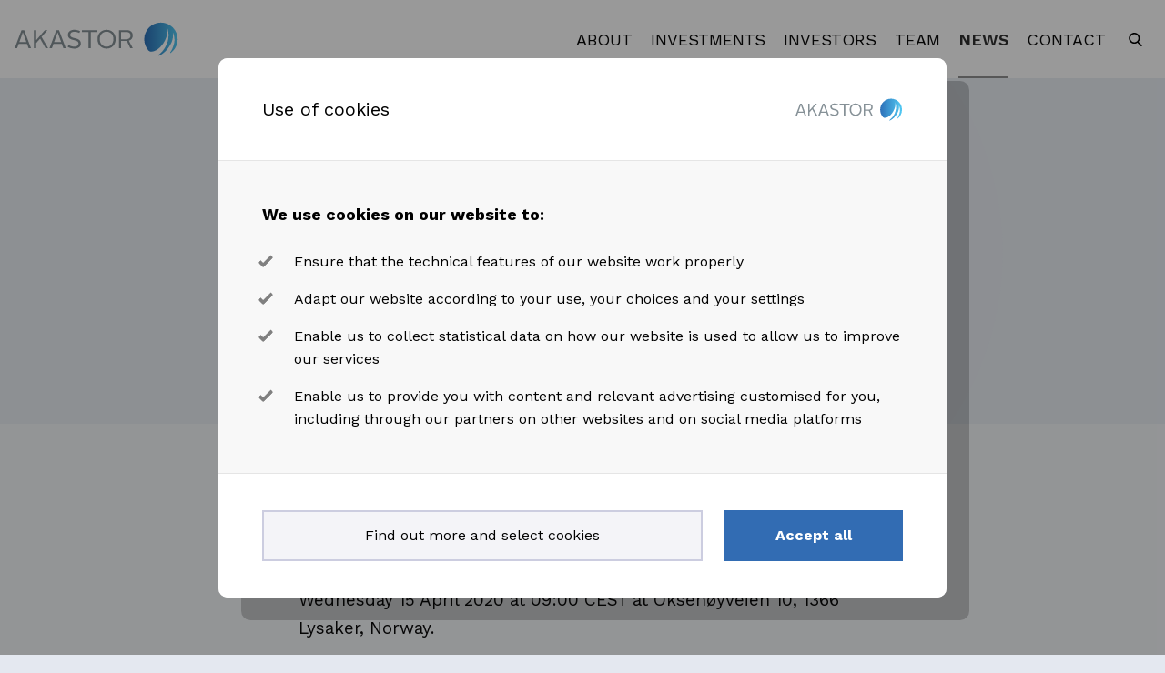

--- FILE ---
content_type: text/html; charset=UTF-8
request_url: https://akastor.com/news/akastor-asa-notice-of-annual-general-meeting-1
body_size: 7289
content:
<!DOCTYPE html>
<html lang="nb-NO">
	<head>
		<meta charset="UTF-8">
		<meta http-equiv="X-UA-Compatible" content="IE=edge">
		<meta name="viewport" content="width=device-width, initial-scale=1.0">
				<link rel="apple-touch-icon" sizes="180x180" href="/xapple-touch-icon.png.pagespeed.ic.GgFEoSKvcD.webp">
		<link rel="icon" type="image/png" sizes="32x32" href="/xfavicon-32x32.png.pagespeed.ic.S9Vlrqjjh9.webp">
		<link rel="icon" type="image/png" sizes="16x16" href="/xfavicon-16x16.png.pagespeed.ic.wvOw5n82Zo.webp">
		<link rel="manifest" href="/site.webmanifest">
		<link rel="mask-icon" href="/safari-pinned-tab.svg" color="#326cb3">
		<meta name="msapplication-TileColor" content="#326cb3">
		<meta name="theme-color" content="#ffffff">

		<link rel="stylesheet" href="/build/css/app.css" type="text/css" media='all'/>

		
							<script>loadjs=function(){var l=function(){},c={},f={},u={};function s(e,n){if(e){var t=u[e];if(f[e]=n,t)for(;t.length;)t[0](e,n),t.splice(0,1)}}function o(e,n){e.call&&(e={success:e}),n.length?(e.error||l)(n):(e.success||l)(e)}function h(t,r,i,c){var s,o,e=document,n=i.async,f=(i.numRetries||0)+1,u=i.before||l,a=t.replace(/^(css|img)!/,"");c=c||0,/(^css!|\.css$)/.test(t)?(s=!0,(o=e.createElement("link")).rel="stylesheet",o.href=a):/(^img!|\.(png|gif|jpg|svg)$)/.test(t)?(o=e.createElement("img")).src=a:((o=e.createElement("script")).src=t,o.async=void 0===n||n),!(o.onload=o.onerror=o.onbeforeload=function(e){var n=e.type[0];if(s&&"hideFocus"in o)try{o.sheet.cssText.length||(n="e")}catch(e){n="e"}if("e"==n&&(c+=1)<f)return h(t,r,i,c);r(t,n,e.defaultPrevented)})!==u(t,o)&&e.head.appendChild(o)}function t(e,n,t){var r,i;if(n&&n.trim&&(r=n),i=(r?t:n)||{},r){if(r in c)throw"LoadJS";c[r]=!0}!function(e,r,n){var t,i,c=(e=e.push?e:[e]).length,s=c,o=[];for(t=function(e,n,t){if("e"==n&&o.push(e),"b"==n){if(!t)return;o.push(e)}--c||r(o)},i=0;i<s;i++)h(e[i],t,n)}(e,function(e){o(i,e),s(r,e)},i)}return t.ready=function(e,n){return function(e,t){e=e.push?e:[e];var n,r,i,c=[],s=e.length,o=s;for(n=function(e,n){n.length&&c.push(e),--o||t(c)};s--;)r=e[s],(i=f[r])?n(r,i):(u[r]=u[r]||[]).push(n)}(e,function(e){o(n,e)}),t},t.done=function(e){s(e,[])},t.reset=function(){c={},f={},u={}},t.isDefined=function(e){return e in c},t}();</script>
			<script src="https://www.google.com/recaptcha/api.js"></script>
					<title>Akastor ASA: Notice of Annual General Meeting</title><meta name="generator" content="SEOmatic">
<meta name="description" content="Akastor is an oil-services investment company with a portfolio of industrial and financial holdings.">
<meta name="referrer" content="no-referrer-when-downgrade">
<meta name="robots" content="all">
<meta content="en_US" property="og:locale">
<meta content="Akastor" property="og:site_name">
<meta content="website" property="og:type">
<meta content="https://akastor.com/news/akastor-asa-notice-of-annual-general-meeting-1" property="og:url">
<meta content="Akastor ASA: Notice of Annual General Meeting" property="og:title">
<meta content="Akastor is an oil-services investment company with a portfolio of industrial and financial holdings." property="og:description">
<meta content="https://akastor.com/assets/images/_1200x630_crop_center-center_82_none/akastor_logo_white_730x411.png?mtime=1684862261" property="og:image">
<meta content="1200" property="og:image:width">
<meta content="630" property="og:image:height">
<meta name="twitter:card" content="summary_large_image">
<meta name="twitter:creator" content="@">
<meta name="twitter:title" content="Akastor ASA: Notice of Annual General Meeting">
<meta name="twitter:description" content="Akastor is an oil-services investment company with a portfolio of industrial and financial holdings.">
<meta name="twitter:image" content="https://akastor.com/assets/images/_1200x630_crop_center-center_82_none/akastor_logo_white_730x411.png?mtime=1684862261">
<meta name="twitter:image:width" content="1200">
<meta name="twitter:image:height" content="630">
<link href="https://akastor.com/news/akastor-asa-notice-of-annual-general-meeting-1" rel="canonical">
<link href="https://akastor.com/" rel="home">
<link type="text/plain" href="https://akastor.com/humans.txt" rel="author"></head>

	<body>
		

<!-- bcc container START -->
<div id="elc-cookie-consent" class="bcc-container elc-small ">

	<!-- bcc window START -->
	<form id="elc-cookie-consent-form" class="bcc-window cookie-consent-form" action="" data-url="https://akastor.com/index.php?p=actions/" data-refresh=true data-refreshTime=500 method="post" accept-charset="UTF-8">

		<input type="hidden" name="action" value="cookie-consent/consent/update">
		<input type="hidden" name="site_id" value="1">

		
		<input type="hidden" name="CRAFT_CSRF_TOKEN" value="RjRJaSW_IoDy_AYMm8SPAMUs5f2uFjyE_noaHnI4QuDYkVAeb2T2zSd4Ixsdikjnuo4yT8mK3jKgRNaS23lZ1q8oN3FDeivS7fwgcyYAsLs=">

		<div class="bcc-page bcc-page-01">

			<div class="bcc-page-content">

				<div class="bcc-window-header">
					<span class="bcc-header-title">Use of cookies</span>
					<span class="bcc-header-logo">
						<img src="https://akastor.com/assets/images/logos/akastor-logo.svg" alt="Akastor Logo" class="elc-icon elc-icon-logo">
                    </span>
				</div>

				<div class="bcc-window-content">
					<p class="bcc-ingress"><p class="bcc-ingress">We use cookies on our website to:</p>
<ul class="bcc-check-list">
							<li><span>Ensure that the technical features of our website work properly</span></li>
							<li><span>Adapt our website according to your use, your choices and your settings</span></li>
							<li><span>Enable us to collect statistical data on how our website is used to allow us to improve our services</span></li>
							<li><span>Enable us to provide you with content and relevant advertising customised for you, including through our partners on other websites and on social media platforms</span></li>
						</ul></p>
				</div>

				<div class="bcc-window-footer">
					<a href="#" id="elc-detail-link" tabindex="1" class="bcc-button bcc-button-secondary elc-button-link elc-secondary-button-link"><span>Find out more and select cookies</span></a>

											<button id="elc-accept-all-link" tabindex="1" class="bcc-button bcc-button-primary elc-button-link" type="submit"><span>Accept all</span></button>

									</div>

			</div>

		</div>


		<div class="bcc-page bcc-page-02">

			<div class="bcc-page-content">

				<div class="bcc-window-header">
					<span class="bcc-header-title">Manage cookies</span>
					<a href="#" class="bcc-header-back" id="elc-hide-detail-link" tabindex="2"><svg width="9px" height="15px" viewBox="0 0 9 15"><use xlink:href="#bcc-arrow"></use></svg> <span>Go Back</span></a>
				</div>

				<div class="bcc-window-content">

					<div class="bcc-checkbox-container">

												<label for="elc-checkbox-1" class="elc-row elc-cookie-headline disabled">
							<span class="bcc-checkbox-input">
								<input type="checkbox" id="elc-checkbox-1" tabindex="1" class="elc-cookie-checkbox required" name="group-default-necessary" disabled="disabled" checked>
								<span class="bcc-checkbox-input-placeholder"><svg width="13px" height="10px" viewBox="0 0 18 14"><use xlink:href="#bcc-check"></use></svg></span>
							</span>
							<span class="bcc-checkbox-text">
								<span class="bcc-checkbox-text-title">Technical (Mandatory) (Required)</span>
								<span class="bcc-checkbox-text-description">In order to ensure that the website works properly, we are obliged to use technical cookies. These cannot be turned off.</span>
																								<a href="#" tabindex="1" id="bcc-show-cookie-details" onclick="bccToogleClass(this, 'bcc-cookie-details-visible')">
									<span>Show details</span>
									<span>Hide details</span>
								</a>
								
								<div class="bcc-cookie-details elc-cookie-description">
																			<div class="elc-cookie">
											<div class="elc-cookie-field">
												<strong>CraftSessionId</strong>
											</div>
											<div class="elc-cookie-field">
												Craft relies on PHP sessions to maintain sessions across web requests. That is done via the PHP session cookie. Craft names that cookie “CraftSessionId” by default, but it can be renamed via the phpSessionId config setting. This cookie will expire as soon as the session expires.
											</div>
											<div class="elc-cookie-field">
												Provider: this site. Expiry: Session.
											</div>
										</div>
																			<div class="elc-cookie">
											<div class="elc-cookie-field">
												<strong>*_identity</strong>
											</div>
											<div class="elc-cookie-field">
												When you log into the Control Panel, you will get an authentication cookie used to maintain your authenticated state. The cookie name is prefixed with a long, randomly generated string, followed by _identity. The cookie only stores information necessary to maintain a secure, authenticated session and will only exist for as long as the user is authenticated in Craft.
											</div>
											<div class="elc-cookie-field">
												Provider: this site. Expiry: Persistent.
											</div>
										</div>
																			<div class="elc-cookie">
											<div class="elc-cookie-field">
												<strong>*_username</strong>
											</div>
											<div class="elc-cookie-field">
												If you check the &quot;Keep me logged in&quot; option during login, this cookie is used to remember the username for your next authentication.
											</div>
											<div class="elc-cookie-field">
												Provider: this site. Expiry: Persistent.
											</div>
										</div>
																			<div class="elc-cookie">
											<div class="elc-cookie-field">
												<strong>CRAFT_CSRF_TOKEN</strong>
											</div>
											<div class="elc-cookie-field">
												Protects us and you as a user against Cross-Site Request Forgery attacks.
											</div>
											<div class="elc-cookie-field">
												Provider: this site. Expiry: Session.
											</div>
										</div>
																	</div>

							</span>
							<span class="bcc-checkbox-bg"></span>
						</label>
												<label for="elc-checkbox-2" class="elc-row elc-cookie-headline ">
							<span class="bcc-checkbox-input">
								<input type="checkbox" id="elc-checkbox-2" tabindex="1" class="elc-cookie-checkbox " name="group-default-statistics-1" checked>
								<span class="bcc-checkbox-input-placeholder"><svg width="13px" height="10px" viewBox="0 0 18 14"><use xlink:href="#bcc-check"></use></svg></span>
							</span>
							<span class="bcc-checkbox-text">
								<span class="bcc-checkbox-text-title">Allow statistics cookies</span>
								<span class="bcc-checkbox-text-description">Check this option if you would like the website to get better and easier to use. Statistics cookies store information and are used to analyse what you do on the website. This information helps us to understand how the website is used, which allows us to improve.</span>
																
								<div class="bcc-cookie-details elc-cookie-description">
																	</div>

							</span>
							<span class="bcc-checkbox-bg"></span>
						</label>
						
					</div>

				</div>

				<div class="bcc-window-footer">
					<button id="elc-save-link" class="bcc-button bcc-button-primary bcc-button-expanded elc-button-link" tabindex="1" type="submit"><span>Save settings</span></button>
					<button id="elc-accept-link" class="elc-secondary-button-link" tabindex="1" type="submit" style="display:none"><span>Save</span></button>
				</div>

			</div>

		</div>


	</form>
	<!--// bcc window END -->

	<div class="bcc-background"></div>

	<!-- bcc sprite -->
	<svg version="1.1" xmlns="http://www.w3.org/2000/svg" xmlns:xlink="http://www.w3.org/1999/xlink" style="display: none">

		<g id="bcc-check" stroke="none" fill-rule="evenodd">
			<path d="M6.11359874,13.7250405 L0.263593031,7.6234865 C-0.0878643436,7.25691658 -0.0878643436,6.66256509 0.263593031,6.2959585 L1.53635599,4.9684305 C1.88781337,4.60182391 2.45769674,4.60182391 2.80915411,4.9684305 L6.7499978,9.07869246 L15.1908459,0.274927442 C15.5423033,-0.0916424805 16.1121866,-0.0916424805 16.463644,0.274927442 L17.736407,1.60245545 C18.0878643,1.96902537 18.0878643,2.56337686 17.736407,2.92998345 L7.38639686,13.7250771 C7.03490433,14.0916471 6.46505612,14.0916471 6.11359874,13.7250405 L6.11359874,13.7250405 Z" fill-rule="nonzero"></path>
		</g>

		<g id="bcc-arrow">
			<polygon points="7.07106781 0 8.48528137 1.41421356 2.82842712 7.07106781 8.48528137 12.7279221 7.07106781 14.1421356 0 7.07106781"></polygon>
		</g>

	</svg>

	<!-- bcc toggle details js -->
	<script>function bccToogleClass(ele,class1){var classes=ele.className;var regex=new RegExp('\\b'+class1+'\\b');var hasOne=classes.match(regex);class1=class1.replace(/\s+/g,'');if(hasOne)ele.className=classes.replace(regex,'');else
ele.className=classes+class1;}</script>
</div>
<!--// bcc container END -->

<div id="elc-cookie-tab" class="bcc-cookie-tab elc-hidden">
	<a href="#" id="elc-tab-link">Cookies</a>
</div>
		<div id="content">
							<nav role="navigation">
	<div class="grid-container">
		<div class="grid-x">
			<div id="menu" class="cell small-12">
				<div class="menu-left">
					<a class="logo" href="/" title="Link: Frontpage">
						<img src="https://akastor.com/assets/images/logos/akastor-logo.svg" alt="Akastor Logo">
					</a>
				</div>

				<div class="menu-right">
					<ul>
																										                            
							<li>
																	<a href="https://akastor.com/about" title="Link: https://akastor.com/about">
										About
									</a>
								
																																			<input id="item-4353" type="checkbox">
									<label for="item-4353" class="submenu-trigger"><span></span></label>

									<ul class="sub-menu">
																																	<li>
													<a href="https://akastor.com/about/background" title="Link: https://akastor.com/about/background" class="">Background</a>

																									</li>
																																												<li>
													<a href="https://akastor.com/about/board-of-directors" title="Link: https://akastor.com/about/board-of-directors" class="">Board of Directors</a>

																									</li>
																																												<li>
													<a href="https://akastor.com/about/corporate-team" title="Link: https://akastor.com/about/corporate-team" class="">Team</a>

																									</li>
																																												<li>
													<a href="https://akastor.com/about/corporate-responsibility" title="Link: https://akastor.com/about/corporate-responsibility" class="">Corporate Responsibility</a>

																									</li>
																																												<li>
													<a href="https://akastor.com/about/code-of-conduct" title="Link: https://akastor.com/about/code-of-conduct" class="">Code of Conduct</a>

																									</li>
																																												<li>
													<a href="https://akastor.com/about/data-protection" title="Link: https://akastor.com/about/data-protection" class="">Data Protection</a>

																									</li>
																														</ul>
															</li>
																				                            
							<li>
																	<a href="https://akastor.com/investments" title="Link: https://akastor.com/investments">
										Investments
									</a>
								
															</li>
																				                            
							<li>
																	<a href="https://akastor.com/investors" title="Link: https://akastor.com/investors">
										Investors
									</a>
								
																																			<input id="item-4355" type="checkbox">
									<label for="item-4355" class="submenu-trigger"><span></span></label>

									<ul class="sub-menu">
																																	<li>
													<a href="https://akastor.com/investors/reports-presentations" title="Link: https://akastor.com/investors/reports-presentations" class="">Reports &amp; Presentations</a>

																									</li>
																																												<li>
													<a href="https://akastor.com/investors/share-information" title="Link: https://akastor.com/investors/share-information" class="">Share Information</a>

																									</li>
																																												<li>
													<a href="https://akastor.com/investors/press-releases" title="Link: https://akastor.com/investors/press-releases" class="">Press Releases</a>

																									</li>
																																												<li>
													<a href="https://akastor.com/investors/shareholders" title="Link: https://akastor.com/investors/shareholders" class="">Shareholders</a>

																									</li>
																																												<li>
													<a href="https://akastor.com/investors/analyst-information" title="Link: https://akastor.com/investors/analyst-information" class="">Analyst Coverage</a>

																									</li>
																																												<li>
													<a href="https://akastor.com/investors/corporate-governance" title="Link: https://akastor.com/investors/corporate-governance" class="">Corporate Governance</a>

																									</li>
																																												<li>
													<a href="https://akastor.com/investors/annual-general-meetings" title="Link: https://akastor.com/investors/annual-general-meetings" class="">Annual General Meetings</a>

																									</li>
																																												<li>
													<a href="https://akastor.com/investors/financial-calendar" title="Link: https://akastor.com/investors/financial-calendar" class="">Financial Calendar</a>

																									</li>
																																												<li>
													<a href="https://akastor.com/investors/dividend-policy" title="Link: https://akastor.com/investors/dividend-policy" class="">Dividend policy</a>

																									</li>
																																												<li>
													<a href="https://akastor.com/investors/ir-and-shareholder-policy" title="Link: https://akastor.com/investors/ir-and-shareholder-policy" class="">IR and shareholder policy</a>

																									</li>
																																												<li>
													<a href="https://akastor.com/investors/investor-contact" title="Link: https://akastor.com/investors/investor-contact" class="">Investor contact</a>

																									</li>
																																												<li>
													<a href="https://akastor.com/investors/subscribe" title="Link: https://akastor.com/investors/subscribe" class="">Subscribe</a>

																									</li>
																														</ul>
															</li>
																				                            
							<li>
																																				<a href="https://akastor.com/about/corporate-team">Team</a>
																	
															</li>
																				                            
							<li class="active">
																	<a href="https://akastor.com/news" title="Link: https://akastor.com/news">
										News
									</a>
								
															</li>
																				                            
							<li>
																	<a href="https://akastor.com/contact" title="Link: https://akastor.com/contact">
										Contact
									</a>
								
																																			<input id="item-323227" type="checkbox">
									<label for="item-323227" class="submenu-trigger"><span></span></label>

									<ul class="sub-menu">
																																	<li>
													<a href="https://akastor.com/contact/visit-us" title="Link: https://akastor.com/contact/visit-us" class="">Visit us</a>

																									</li>
																																												<li>
													<a href="https://akastor.com/contact/enquiries" title="Link: https://akastor.com/contact/enquiries" class="">Enquiries</a>

																									</li>
																																												<li>
													<a href="https://akastor.com/contact/recruitment-scams" title="Link: https://akastor.com/contact/recruitment-scams" class="">Recruitment Scams</a>

																									</li>
																																												<li>
													<a href="https://akastor.com/contact/whistleblowing-channel" title="Link: https://akastor.com/contact/whistleblowing-channel" class="">Whistleblowing Channel</a>

																									</li>
																														</ul>
															</li>
												<li><form action="https://akastor.com/search" id="nav-search-form"><input type="search" name="q" placeholder="Search"></form></li>
					</ul>
					<div class="mobile-menu">
						<span></span>
					</div>
				</div>
			</div>
		</div>
	</div>
	<div class="overlay"></div>
</nav>
			
			<main>
					
	
	<article class="news-article">

		<section class="news-article-hero">
			<div class="grid-container">
				<div class="grid-x">
				
					<div class="cell small-12 medium-10 medium-offset-1 large-6 large-offset-2 xlarge-5 xlarge-offset-3">
						<span class="news-article-date">March 25, 2020</span>
						<h1 class="page_title"><strong>Akastor ASA:</strong> Notice of Annual General Meeting</h1>
					</div>

					<div class="cell small-12 medium-10 medium-offset-1 large-8 large-offset-2 xlarge-6 xlarge-offset-3">
											</div>

				</div>
			</div>
			<div class="news-article-symbol-container">
				<div class="news-article-symbol"></div>
			</div>
		</section>

		<section class="news-article-body">
			<div class="grid-container news-full">
				<div class="grid-x">
					
					<div class="cell small-12 medium-10 medium-offset-1 large-8 large-offset-2 xlarge-6 xlarge-offset-3">
												
						<div class="hugin" id="suggestion-block" style="">
							<p><span><span><span><span><span>The Annual General Meeting of Akastor ASA will be held on Wednesday 15 April 2020 </span></span><span><span>at 09:00 CEST at Oksenøyveien 10, 1366 Lysaker, Norway.</span></span></span></span></span></p>

<p><span><strong><span><span>Extraordinary precautions due to the COVID-19 situation: In order to comply with regulatory requirements to decrease the risk of the coronavirus spread, Akastor’s shareholders and other stakeholders are urged not to physically attend the meeting, but rather to use the available means to vote electronically prior to the meeting.</span></span></strong></span></p>

<p><span><span><span>Please find attached the following documents:</span></span></span></p>

<ul><li><span><span><span><span><span>Notice of annual general meeting including notice of attendance/proxy forms</span></span></span></span></span></li>
	<li><span><span><span><span><span>The board of directors' proposed resolutions</span></span></span></span></span></li>
	<li><span><span><span><span><span>Proposal from the nomination committee</span></span></span></span></span></li>
	<li><span><span><span><span><span>The board of directors' statement on remuneration to the executive management</span></span></span></span></span></li>
</ul>

<p><span><span><span>All the documents to be processed at the general meeting are available at the company's website www.akastor.com.</span></span></span></p>

<p><span><span><span>For further information, please contact: </span></span></span></p>

<p><span><span><span>Eirik Thomassen</span></span></span></p>

<p><span><span><span>Head of Legal, Risk &amp; Compliance</span></span></span></p>

<p><span><span><span>Mobile: +47 99 51 35 80</span></span></span></p>

<p><span><span><span>E-mail: eirik.thomassen@akastor.com</span></span></span></p>

<p> </p>

<p><span><span><span>This information is subject to the disclosure requirements pursuant to section 5-12 of the Norwegian Securities Trading Act. </span></span></span></p>

<p> </p>
						</div>

						<div>
																						<h2>Files</h2>
								<ul class="files">
																																								<li><a href="https://akastor.com/assets/files/bf7ea4fde7a41fb7.pdf" title="Notice and Agenda with Attendance and Proxy Forms 2020" target="_blank" rel="noopener"><span class="file-type" data-file-type="pdf"></span>Notice and Agenda with Attendance and Proxy Forms 2020</a></li>
																																																		<li><a href="https://akastor.com/assets/files/b38d49202fe6f500.pdf" title="Proposed resolutions for the AGM" target="_blank" rel="noopener"><span class="file-type" data-file-type="pdf"></span>Proposed resolutions for the AGM</a></li>
																																																		<li><a href="https://akastor.com/assets/files/a808a7f244eda8ca.pdf" title="Proposal from the nomination committee of Akastor ASA" target="_blank" rel="noopener"><span class="file-type" data-file-type="pdf"></span>Proposal from the nomination committee of Akastor ASA</a></li>
																																																		<li><a href="https://akastor.com/assets/files/944bc37d4d07a9d0.pdf" title="Statement on remuneration to executive management" target="_blank" rel="noopener"><span class="file-type" data-file-type="pdf"></span>Statement on remuneration to executive management</a></li>
																											</ul>
													</div>
		
												
						
					</div>

				</div>
			</div>
		</section>

	</article>

	

			</main>

							<div class="person-modal">
	<div class="person-overlay"></div>

	<div class="grid-x">
		<div class="cell show-for-large large-4 background"></div>
		<div class="cell small-12 large-8 wrapper"></div>
		<div class="person-modal-close"><i class="material-icons">close</i></div>
	</div>
</div>
				<div class="flex-1"></div>

<footer>
	<div class="grid-container">
		<div class="grid-x">
			<div class="cell show-for-large large-shrink flex-align-center">
				<a class="logo" href="/" title="Link: Frontpage">
					<img src="https://akastor.com/assets/images/logos/akastor-logo.svg" alt="Akastor Logo">
				</a>
			</div>

						<div class="cell small-12 medium-3 large-auto">&nbsp;</div>

										<div class="cell small-12 medium-3 large-2">
					<p><strong>Postal address</strong><br/>PO Box 124<br/>NO-1325 Lysaker<br/>Norway</p>
				</div>
							<div class="cell small-12 medium-3 large-2">
					<p><strong>Visiting address</strong><br/>Oksenøyveien 10<br/>NO-1366 Lysaker<br/>Norway</p>
				</div>
							<div class="cell small-12 medium-3 large-2">
					
				</div>
			
			<div class="cell small-12 footer-links">
													<a href="https://akastor.com/about/code-of-conduct" title="Link: https://akastor.com/about/code-of-conduct">Code of Conduct</a>
									<a href="https://akastor.com/about/data-protection" title="Link: https://akastor.com/about/data-protection">Data Protection</a>
									<a href="https://akastor.com/cookies" title="Link: https://akastor.com/cookies">Cookie information</a>
							</div>
		</div>
	</div>
</footer>

<script>window.lazyLoadOptions=[{'threshold':50}];if(!window.HTMLPictureElement||document.msElementsFromPoint){loadjs(['/build/js/ls.respimg.min.js','respimg']);}loadjs(['/build/js/jquery.min.js','/build/js/ls.bgset.min.js','/build/js/lazysizes.min.js'],'preload');loadjs.ready(['preload'],{success:function(){loadjs(['/build/js/app.min.js','/build/js/foundation.min.js'],'sitejs');}});</script>

<script type="application/ld+json">{"@context":"https://schema.org","@graph":[{"@type":"WebPage","author":{"@id":"#identity"},"copyrightHolder":{"@id":"#identity"},"copyrightYear":"2020","creator":{"@id":"#creator"},"dateModified":"2020-03-25T08:01:39+01:00","datePublished":"2020-03-25T08:01:00+01:00","description":"Akastor is an oil-services investment company with a portfolio of industrial and financial holdings.","headline":"Akastor ASA: Notice of Annual General Meeting","image":{"@type":"ImageObject","url":"https://akastor.com/assets/images/_1200x630_crop_center-center_82_none/akastor_logo_white_730x411.png?mtime=1684862261"},"inLanguage":"en-us","mainEntityOfPage":"https://akastor.com/news/akastor-asa-notice-of-annual-general-meeting-1","name":"Akastor ASA: Notice of Annual General Meeting","publisher":{"@id":"#creator"},"url":"https://akastor.com/news/akastor-asa-notice-of-annual-general-meeting-1"},{"@id":"#identity","@type":"Corporation","description":"Akastor is an oil-services investment company with a portfolio of industrial and financial holdings.","email":"leif.borge@akastor.com","name":"Akastor AS","telephone":"4745865250"},{"@id":"#creator","@type":"Organization"},{"@type":"BreadcrumbList","description":"Breadcrumbs list","itemListElement":[{"@type":"ListItem","item":"https://akastor.com/","name":"Home - Akastor","position":1},{"@type":"ListItem","item":"https://akastor.com/news","name":"News","position":2},{"@type":"ListItem","item":"https://akastor.com/news/akastor-asa-notice-of-annual-general-meeting-1","name":"Akastor ASA: Notice of Annual General Meeting","position":3}],"name":"Breadcrumbs"}]}</script><script src="https://akastor.com/cpresources/eb490e2d/script.js?v=1768990264"></script>
					</div>
			<script type="application/ld+json">{"@context":"https://schema.org","@graph":[{"@type":"WebPage","author":{"@id":"#identity"},"copyrightHolder":{"@id":"#identity"},"copyrightYear":"2020","creator":{"@id":"#creator"},"dateModified":"2020-03-25T08:01:39+01:00","datePublished":"2020-03-25T08:01:00+01:00","description":"Akastor is an oil-services investment company with a portfolio of industrial and financial holdings.","headline":"Akastor ASA: Notice of Annual General Meeting","image":{"@type":"ImageObject","url":"https://akastor.com/assets/images/_1200x630_crop_center-center_82_none/akastor_logo_white_730x411.png?mtime=1684862261"},"inLanguage":"en-us","mainEntityOfPage":"https://akastor.com/news/akastor-asa-notice-of-annual-general-meeting-1","name":"Akastor ASA: Notice of Annual General Meeting","publisher":{"@id":"#creator"},"url":"https://akastor.com/news/akastor-asa-notice-of-annual-general-meeting-1"},{"@id":"#identity","@type":"Corporation","description":"Akastor is an oil-services investment company with a portfolio of industrial and financial holdings.","email":"leif.borge@akastor.com","name":"Akastor AS","telephone":"4745865250"},{"@id":"#creator","@type":"Organization"},{"@type":"BreadcrumbList","description":"Breadcrumbs list","itemListElement":[{"@type":"ListItem","item":"https://akastor.com/","name":"Home - Akastor","position":1},{"@type":"ListItem","item":"https://akastor.com/news","name":"News","position":2},{"@type":"ListItem","item":"https://akastor.com/news/akastor-asa-notice-of-annual-general-meeting-1","name":"Akastor ASA: Notice of Annual General Meeting","position":3}],"name":"Breadcrumbs"}]}</script><script src="https://akastor.com/cpresources/eb490e2d/script.js?v=1768990264"></script></body>
</html>


--- FILE ---
content_type: text/css
request_url: https://akastor.com/build/css/app.css
body_size: 19781
content:
@charset "UTF-8";@import url(https://fonts.googleapis.com/css?family=Work+Sans:300,400,600,700);@import url(https://fonts.googleapis.com/icon?family=Material+Icons);nav{background-color:#fff;position:sticky;position:-webkit-sticky;top:0;z-index:1000}nav *{user-select:none}nav #menu{align-items:center;display:flex;flex-direction:row;height:86px;justify-content:space-between}nav #menu a{display:inline-block}nav #menu a.logo img{max-width:100%;width:180px}nav #menu .menu-left,nav #menu .menu-left>a,nav #menu .menu-left>ul,nav #menu .menu-right,nav #menu .menu-right>a,nav #menu .menu-right>ul{align-items:center;display:flex;height:100%}nav #menu .menu-left>a>li,nav #menu .menu-left>ul>li,nav #menu .menu-right>a>li,nav #menu .menu-right>ul>li{align-items:center;border-bottom:2px solid transparent;border-top:2px solid transparent;display:flex;font-weight:400;height:100%;margin-left:20px;transition:border .4s cubic-bezier(.25,.8,.25,1)}nav #menu .menu-left>a>li.active,nav #menu .menu-left>a>li:hover,nav #menu .menu-left>ul>li.active,nav #menu .menu-left>ul>li:hover,nav #menu .menu-right>a>li.active,nav #menu .menu-right>a>li:hover,nav #menu .menu-right>ul>li.active,nav #menu .menu-right>ul>li:hover{border-bottom:2px solid #919191}@media print,screen and (max-width:63.99875em){nav #menu .menu-left>a>li.active,nav #menu .menu-left>a>li:hover,nav #menu .menu-left>ul>li.active,nav #menu .menu-left>ul>li:hover,nav #menu .menu-right>a>li.active,nav #menu .menu-right>a>li:hover,nav #menu .menu-right>ul>li.active,nav #menu .menu-right>ul>li:hover{border-bottom:1px solid hsla(0,0%,100%,.1)}}@media print,screen and (min-width:64em){nav #menu .menu-left>a>li.active,nav #menu .menu-left>ul>li.active,nav #menu .menu-right>a>li.active,nav #menu .menu-right>ul>li.active{color:#313131;font-weight:600}}nav #menu .menu-left>a>li>a,nav #menu .menu-left>ul>li>a,nav #menu .menu-right>a>li>a,nav #menu .menu-right>ul>li>a{align-items:center;color:inherit;display:flex;font-size:18px;font-weight:inherit;height:100%;line-height:21px;text-decoration:none;text-transform:uppercase}nav #menu .menu-right ul{margin:0;padding:0}nav #menu .menu-right ul.sub-menu{display:none}nav #menu .menu-right ul.sub-menu ul.sub-menu-level-2{background-color:rgba(0,0,0,.08);margin-bottom:1.15rem;margin-left:25px;margin-top:-.15rem;padding:.9rem 0;width:calc(100% - 50px)}nav #menu .menu-right ul.sub-menu ul.sub-menu-level-2 li{padding:0}nav #menu .menu-right ul.sub-menu ul.sub-menu-level-2 li a{font-size:.875rem;font-weight:400;opacity:.8;padding:.35rem 1.25rem}nav #menu .menu-right ul li{display:inline-block}nav #menu .menu-right ul form{display:block;height:100%}nav #menu .menu-right ul input[type=search]{background-image:url(/build/images/search.da3387c7.svg);background-position:5px 8px;background-repeat:no-repeat;-webkit-background-size:15px;background-size:15px;border:0;height:30px;margin-top:26px;padding-left:27px;-webkit-transition:width .4s ease-in-out;transition:width .4s ease-in-out;width:25px}nav #menu .menu-right>ul .submenu-trigger,nav #menu .menu-right>ul input[type=checkbox]{display:none;width:100%}@media print,screen and (min-width:64em){nav #menu .menu-right>ul input[type=search]:focus,nav #menu .menu-right>ul input[type=search]:hover{width:125px}}@media print,screen and (max-width:63.99875em){nav #menu .menu-right>ul{background:#326cb3;bottom:0;display:block;overflow-y:auto;position:fixed;right:-300px;top:86px;transition:all .4s cubic-bezier(.25,.8,.25,1);width:300px;z-index:1000}.open nav #menu .menu-right>ul{right:0}nav #menu .menu-right>ul input[type=checkbox]:checked+.submenu-trigger+.sub-menu{display:block}nav #menu .menu-right>ul input[type=search]{background-color:transparent;background-image:url(/build/images/search-white.9eb4e4e4.svg);background-position:5px 12px;color:#fff;height:40px;margin:13px 25px;width:100%}nav #menu .menu-right>ul input[type=search]::-webkit-input-placeholder{color:#fff}nav #menu .menu-right>ul input[type=search]::placeholder{color:#fff}nav #menu .menu-right>ul input[type=search]:-ms-input-placeholder{color:#fff}nav #menu .menu-right>ul input[type=checkbox]:checked+.submenu-trigger span{transform:rotate(225deg)}nav #menu .menu-right>ul>li{background:transparent;border-top:none;display:flex;flex-direction:row;flex-wrap:wrap;height:auto;justify-content:space-between;margin:0}nav #menu .menu-right>ul>li,nav #menu .menu-right>ul>li:hover{border-bottom:1px solid hsla(0,0%,100%,.1)}nav #menu .menu-right>ul>li .submenu-trigger{align-items:center;display:flex;height:100%;justify-content:center;padding:10px 25px 10px 10px;width:50px}nav #menu .menu-right>ul>li .submenu-trigger span{border-bottom:2px solid #fff;border-right:2px solid #fff;display:block;height:15px;transform:rotate(45deg);transform-origin:10px 10px;transition:all .4s cubic-bezier(.25,.8,.25,1);width:15px}nav #menu .menu-right>ul>li .submenu-trigger:hover{cursor:pointer}nav #menu .menu-right>ul>li a{color:#fff;flex:1 0 auto;padding:13px 25px}nav #menu .menu-right>ul>li .sub-menu{background-color:rgba(0,0,0,.1);width:100%}nav #menu .menu-right>ul>li .sub-menu li{width:100%}nav #menu .menu-right>ul>li .sub-menu a{display:block;text-decoration:none}nav #menu .menu-right>ul>li .sub-menu a.active{font-weight:600}}footer{background:#fff;font-size:16px;font-weight:300;padding:117px 0}@media print,screen and (max-width:63.99875em){footer{padding:80px 0;text-align:center}}@media print,screen and (max-width:39.99875em){footer{padding:60px 0}}footer strong{font-weight:600}footer .logo{max-width:100%;width:180px}@media print,screen and (max-width:63.99875em){footer .logo{margin:0 auto;padding-bottom:30px}}footer .footer-links{border-top:1px solid #eee;margin-top:30px;padding-top:40px}footer .footer-links a{border-bottom:2px solid transparent;color:#000;display:inline-block;font-size:14px;margin-right:16px;text-decoration:none;transition:all .4s cubic-bezier(.25,.8,.25,1)}footer .footer-links a:last-of-type{margin-right:0}footer .footer-links a:hover{border-bottom:2px solid rgba(0,0,0,.7)}@media print,screen and (max-width:39.99875em){footer .footer-links a{margin-bottom:20px}}.mobile-menu{display:none}.mobile-menu:hover{cursor:pointer}@media print,screen and (max-width:63.99875em){.mobile-menu{display:block}}.mobile-menu span{background:#919ca1;border-radius:3px;display:block;height:2px;margin:20px 10px;position:relative;transition:all .4s cubic-bezier(.25,.8,.25,1);width:40px}.mobile-menu span:after,.mobile-menu span:before{background:#919ca1;border-radius:inherit;content:"";height:inherit;position:absolute;transform:rotate(0);transition:all .4s cubic-bezier(.25,.8,.25,1);width:inherit}.mobile-menu span:before{top:-12px}.mobile-menu span:after{bottom:-12px}.open .mobile-menu span{background:transparent}.open .mobile-menu span:before{top:0;transform:rotate(135deg)}.open .mobile-menu span:after{bottom:0;transform:rotate(-135deg)}@media print,screen and (max-width:63.99875em){.overlay{background:rgba(0,0,0,.25);bottom:0;display:none;left:0;position:fixed;right:0;top:86px;z-index:100}.open .overlay{display:block}}#banner{background-color:#326cb3;background-image:url(/build/images/logo-symbol.4eeead28.svg);background-position:left 70px top 70px;background-repeat:no-repeat;background-size:700px;color:#fff;padding:110px 0;position:relative}@media print,screen and (max-width:63.99875em){#banner{background-position:left 20px top 400px;background-size:90%;padding:1rem 0 40px}#banner .grid-x{flex-direction:column-reverse}}#banner a{color:#fff}#banner .background{align-items:center;background-position:50%;background-size:cover;bottom:0;display:flex;justify-content:center;left:50%;position:absolute;right:0;top:0}@media print,screen and (max-width:63.99875em){#banner .background{height:500px;margin-bottom:2rem;position:static}}@media print,screen and (max-width:39.99875em){#banner .background{height:300px;margin-bottom:2rem;position:static}}#banner .background a{background:rgba(50,108,179,.9);border:0;box-shadow:0 2px 20px 0 rgba(0,0,0,.6);display:block;font-size:30px;font-weight:400;margin:0;max-width:90%;padding:20px 30px;transform:scale(1);transition:.4s cubic-bezier(.25,.8,.25,1)}@media screen and (max-width:45.625em){#banner .background a{font-size:24px;padding:15px 25px}}@media screen and (max-width:31.25em){#banner .background a{font-size:18px;padding:10px 15px}}#banner .background a:hover{transform:scale(1.025)}#banner h1{font-size:45px;font-weight:300;line-height:52px;margin:0 0 1rem}#banner h1,#banner p{font-family:Work Sans}#banner p{font-size:20px;font-weight:500;line-height:32px;max-width:512px}#pages{background:#fff;padding:110px 0}@media print,screen and (max-width:63.99875em){#pages{padding:2rem 0 0}#pages .cell{margin-bottom:30px}}#pages .page{background-position:50%;background-size:cover;min-height:300px;position:relative}#pages .page a{align-items:center;background:rgba(40,94,159,.68);bottom:0;color:#fff;display:flex;font-family:Work Sans;font-size:28px;font-weight:600;justify-content:center;left:0;line-height:33px;position:absolute;right:0;text-decoration:none;text-shadow:0 2px 23px 0 rgba(0,0,0,.35);top:0}.ticker{background:#f0f3f8;padding:43px 48px}.ticker h2{font-family:Work Sans;font-size:22px;font-weight:400;line-height:25px;margin-top:0}.ticker label{display:block;font-family:Work Sans;font-size:14px;line-height:16px;margin-bottom:5px;opacity:.6}.ticker span{display:inline-block;font-family:Work Sans;font-size:32px;font-weight:300;line-height:38px}.ticker .cell{display:flex;flex-direction:column;justify-content:center;margin-bottom:20px}.ticker .last{color:#326cb3;font-size:48px;font-weight:400}.ticker .change{align-items:center;display:flex;flex-direction:row}.ticker .change img{margin-right:10px}.ticker p{font-family:Work Sans;font-size:13px;line-height:18px;margin-bottom:0}.ticker p small{color:rgba(0,0,0,.5);font-size:11px}#info{padding:110px 0}@media print,screen and (max-width:63.99875em){#info{padding:2rem 0 0}#info .cell{margin-bottom:30px}}#info .cell{background:#fff;display:flex;flex-direction:column;padding:43px 48px}#info .cell h2{font-size:22px}#info .cell h2,#info .cell.info-calendar h3{font-family:Work Sans;font-weight:400;text-transform:uppercase}#info .cell.info-calendar h3{font-size:16px!important}#info hr{border:none;border-top:1px solid rgba(0,0,0,.1);margin:20px -48px}#info article{margin-bottom:20px}#info article.small-margin{margin-bottom:10px}#info article.no-margin{margin:10px 0 0}#info article label{color:rgba(0,0,0,.4);display:block;font-family:Work Sans;font-size:12px;font-weight:600;line-height:24px}#info article span{font-size:16px;font-weight:300;line-height:24px}a{color:#326cb3;font-family:Work Sans;font-weight:400;line-height:24px}a:hover{color:#27548b}.btn,a:hover{text-decoration:none}.btn{align-items:center;background:transparent;border:1px solid rgba(50,108,179,.3);border-radius:2px;color:#326cb3;display:inline-flex;font-size:16px;font-weight:600;line-height:1;margin-top:30px;padding:14px;transition:all .4s cubic-bezier(.25,.8,.25,1)}.btn:hover{background:rgba(50,108,179,.2)}.btn.light{border:2px solid hsla(0,0%,100%,.3);color:#fff}.btn.light:hover{background:hsla(0,0%,100%,.3)}#search-input-big{appearance:none;-webkit-appearance:none;background-image:url(/build/images/search.da3387c7.svg);background-position:15px 15px;background-repeat:no-repeat;-webkit-background-size:20px;background-size:20px;border:0;padding:15px 15px 15px 45px;width:100%}.contact-form h3{font-family:Work Sans;font-size:14px;font-weight:600;margin-bottom:3px;text-transform:uppercase}.contact-form label{display:block}.contact-form button,.contact-form input,.contact-form textarea{font-family:Work Sans}.contact-form input,.contact-form textarea{border:1px solid #ccc;border-radius:4px;margin-bottom:5px;padding:10px;width:100%}.contact-form button[type=submit]{background-color:#326cb3;border:2px solid transparent;color:#fff;cursor:pointer;font-size:140%;font-weight:600;max-width:150px;padding:10px 20px;transition:background-color .5s ease,color .5s ease,border-color .5s ease;width:100%}.contact-form button[type=submit]:hover{background-color:#fff;border-color:rgba(50,108,179,.5);color:#326cb3}.contact-form .errors{color:red;font-size:small;list-style:none;margin:0;padding:0}.contact-form .notice,.contact-form .success{color:green}.contact-form .error{color:red}.contact-form #enquiry-honeypot{display:none}.contact-form .block{margin-bottom:30px}.contact-form .no-mb{margin-bottom:0}.bcc-container *{border:0;box-sizing:border-box;font-size:100%;font:inherit;line-height:1;margin:0;padding:0;vertical-align:baseline;font-smooth:always;-webkit-font-smoothing:antialiased}.elc-hidden{display:none!important}.bcc-container{align-items:center;box-sizing:border-box;color:#000;display:none;display:flex;font-size:16px;font-weight:400;height:100%;justify-content:center;left:0;padding:1rem;position:fixed;top:0;width:100%;z-index:0;z-index:99999}.bcc-container .bcc-background{background-color:rgba(0,0,0,.4);height:100%;left:0;position:absolute;top:0;width:100%;z-index:0}.bcc-page{display:none}.bcc-page-active{display:block}.elc-fullwidth .bcc-window .bcc-page-02,.elc-small .bcc-window .bcc-page-01{display:block!important}.bcc-page-content{display:flex;flex-direction:column;max-height:calc(100vh - 2rem)}@media print,screen and (max-width:39.99875em){.bcc-page-content{max-height:80vh}}.bcc-window{background:#f8f8f8;box-shadow:0 10px 60px 0 rgba(0,0,0,.15);max-width:800px;position:relative;width:100%;z-index:1}.bcc-window-header{align-items:center;background-color:#fff;box-shadow:0 1px 0 0 rgba(0,0,0,.08);display:flex;flex-grow:0;flex-shrink:0;height:7rem;padding:2.5rem 3rem;position:relative}@media print,screen and (max-width:39.99875em){.bcc-window-header{height:auto;padding:1.5rem}}.bcc-header-title{color:inherit;display:flex;flex:1 1 auto;font-size:1.5rem;font-weight:400}@media print,screen and (max-width:39.99875em){.bcc-header-title{font-size:.9375rem}}.bcc-header-logo{flex:0 0 auto}.bcc-header-logo img,.bcc-header-logo svg{height:auto;object-fit:contain;width:140px}@media print,screen and (max-width:39.99875em){.bcc-header-logo{display:block;position:absolute;right:1.5rem;top:50%;transform:translateY(-50%)}.bcc-header-logo img,.bcc-header-logo svg{width:80px}}.bcc-header-back{color:#000;display:inline-flex;font-size:.875rem;font-weight:700;text-decoration:none}.bcc-header-back svg{fill:#000;margin-right:.25rem}@media print,screen and (max-width:39.99875em){.bcc-header-back svg{top:-1px}}.bcc-header-back:hover{opacity:.8}.bcc-window-content{flex:1 1 auto;overflow-y:scroll;padding:3rem;-webkit-overflow-scrolling:touch}@media print,screen and (max-width:39.99875em){.bcc-window-content{padding:2rem 1.5rem}}.bcc-window-content .bcc-ingress{font-size:1.25rem;font-weight:700;line-height:1.3}@media print,screen and (max-width:39.99875em){.bcc-window-content .bcc-ingress{font-size:1rem}}.bcc-window-content ul{list-style:none;margin:1.25rem 0 -.5rem;padding:0}@media print,screen and (max-width:39.99875em){.bcc-window-content ul{font-size:1rem}}.bcc-window-content ul li{display:flex;font-size:1rem;line-height:1.6;margin-left:1.6rem;padding:.5rem 0;position:relative}@media print,screen and (max-width:39.99875em){.bcc-window-content ul li{font-size:.875rem;line-height:1.6;padding:.4rem 0}}.bcc-window-content ul li:before{border-bottom:4px solid grey;border-radius:2px;border-right:4px solid grey;content:"";display:inline-block;height:1em;left:-1.6rem;position:absolute;top:11px;transform:rotate(45deg);width:.5em}.bcc-check-list{list-style:none;margin:1.25rem 0 -.5rem;padding:0}@media print,screen and (max-width:39.99875em){.bcc-check-list{margin:.75rem 0 -.5rem}}.bcc-check-list li{display:flex;font-size:1rem}@media print,screen and (max-width:39.99875em){.bcc-check-list li{font-size:.875rem;line-height:1.6;padding:.4rem 0}}.bcc-check-list li svg{fill:rgba(0,0,0,.3);flex:0 0 auto;position:relative;top:5px}@media print,screen and (max-width:39.99875em){.bcc-check-list li svg{height:12px}}.bcc-check-list li span{line-height:1.6;padding-left:.6rem}@media print,screen and (max-width:39.99875em){.bcc-check-list li span{padding-left:.5rem}}.bcc-checkbox-container{margin-bottom:-1rem;margin-top:-1rem}@media print,screen and (max-width:39.99875em){.bcc-checkbox-container{margin-bottom:-.75rem;margin-top:-.75rem}}.bcc-checkbox-container label{cursor:pointer;display:flex;margin-left:-1rem;padding:.75rem 1rem;position:relative;width:calc(100% + 2rem)}.bcc-checkbox-container label.disabled{cursor:default}.bcc-checkbox-container label .bcc-checkbox-bg{background-color:rgba(0,0,0,.03);box-shadow:inset 0 0 0 1px rgba(0,0,0,.03);height:100%;left:0;opacity:0;pointer-events:none;position:absolute;top:0;width:100%;z-index:0}.bcc-checkbox-input input:focus+.bcc-checkbox-bg{opacity:1}.bcc-checkbox-input{flex:0 0 auto;height:1.5rem;position:relative;top:2px;width:1.5rem;z-index:1}@media print,screen and (max-width:39.99875em){.bcc-checkbox-input{height:1.25rem;width:1.25rem}}.bcc-checkbox-input input{height:100%;left:0;opacity:0;position:absolute;top:0;width:100%;z-index:0}.bcc-checkbox-input-placeholder{align-items:center;border:2px solid rgba(0,0,0,.2);display:flex;height:100%;justify-content:center;left:0;position:absolute;top:0;user-select:none;width:100%;z-index:1}.bcc-checkbox-input-placeholder svg{left:0;opacity:0;position:relative;fill:#000}@media print,screen and (max-width:39.99875em){.bcc-checkbox-input-placeholder svg{height:8px}}.bcc-checkbox-container label .bcc-checkbox-input input:focus+.bcc-checkbox-input-placeholder{border-color:rgba(0,0,0,.3);box-shadow:0 0 0 4px rgba(0,0,0,.05)}@media (hover:hover){.bcc-checkbox-container label:hover .bcc-checkbox-input input+.bcc-checkbox-input-placeholder svg{opacity:0}.bcc-checkbox-container label:hover .bcc-checkbox-input input+.bcc-checkbox-input-placeholder{border-color:rgba(0,0,0,.4)}}.bcc-checkbox-input input:checked+.bcc-checkbox-input-placeholder svg{opacity:1!important}.bcc-checkbox-container label .bcc-checkbox-input input:checked:disabled+.bcc-checkbox-input-placeholder{background-color:rgba(0,0,0,.06);border-color:rgba(0,0,0,.15)}.bcc-checkbox-container label .bcc-checkbox-input input:checked:disabled+.bcc-checkbox-input-placeholder svg{opacity:.4!important;fill:#000}.bcc-checkbox-text{font-size:.875rem;position:relative;z-index:1}@media print,screen and (max-width:39.99875em){.bcc-checkbox-text{padding-left:.5rem}}.bcc-checkbox-text-title{display:block;font-weight:700;line-height:1.6}.bcc-checkbox-text-description{display:block;line-height:1.6;margin-top:0}.bcc-window-footer{background-color:#fff;box-shadow:0 -1px 0 0 rgba(0,0,0,.08);display:flex;flex-grow:0;flex-shrink:0;padding:2.5rem 3rem}@media print,screen and (max-width:39.99875em){.bcc-window-footer{display:block;padding:.5rem 1.5rem}}.bcc-button{align-items:center;cursor:pointer;display:flex;font-size:1.125rem;font-weight:700;height:56px;justify-content:center;padding:0 1.75rem;position:relative;text-align:center;text-decoration:none}@media print,screen and (max-width:39.99875em){.bcc-button{font-size:.875rem;height:48px;margin:.5rem 0;padding:0 1rem;width:100%}}.bcc-button span{position:relative;z-index:1}.bcc-button:after{background-color:rgba(0,0,0,.15);content:"";height:100%;left:0;opacity:0;position:absolute;top:0;width:100%}@media (hover:hover){.bcc-button:hover:after{opacity:1}}.bcc-button-primary{background-color:#000;color:#fff;flex:0 0 auto;margin-left:1.5rem;padding:0 3.5rem}@media print,screen and (max-width:39.99875em){.bcc-button-primary{margin-left:0}}.bcc-button-secondary{background-color:rgba(0,0,0,.05);box-shadow:inset 0 0 0 2px rgba(0,0,0,.15);color:#000;flex:1 1 100%;font-weight:400}@media (hover:hover){.bcc-button-secondary:hover:after{opacity:.25}}.bcc-button-expanded{flex:1 1 100%;margin-left:0}.bcc-cookie-tab{align-items:center;background-color:rgba(0,0,0,.3);bottom:0;display:flex;height:2rem;justify-content:center;padding:0 .55rem;position:fixed;right:0;z-index:997}.bcc-cookie-tab a{color:#000;font-family:inherit;font-size:.875rem;font-weight:400;margin:0;padding:0;text-decoration:none;user-select:none}.bcc-container .bcc-window{border-radius:10px;box-shadow:25px 25px 0 rgba(0,0,0,.2);overflow:hidden}@media print,screen and (max-width:39.99875em){.bcc-header-title{font-size:.8125rem}.bcc-window-content p.bcc-ingress{font-size:.875rem}.bcc-check-list li{font-size:.8125rem;line-height:1.6;padding:.4rem 0}.bcc-checkbox-text{font-size:.8125rem;padding-left:.5rem}}.bcc-button{overflow:hidden}@media print,screen and (max-width:39.99875em){.bcc-button{font-size:.8125rem}}.bcc-button-primary{background-color:red}.bcc-button-secondary{background-color:rgba(255,0,0,.05);box-shadow:inset 0 0 0 2px rgba(255,0,0,.2)}.bcc-header-back{color:red}.bcc-header-back svg{fill:red}@media print,screen and (max-width:39.99875em){.bcc-header-back{font-size:.75rem;position:relative;top:2px}.bcc-header-back svg{position:relative;top:-1px}}.bcc-checkbox-input-placeholder{border-radius:3px}.bcc-checkbox-input-placeholder svg{fill:red}.bcc-header-logo img{height:16px}@media print,screen and (max-width:39.99875em){.bcc-header-logo img{height:auto;position:relative;top:0;width:86px}}.bcc-cookie-tab{background-color:#fff;border-radius:3px 0 0 0}#bcc-show-cookie-details{color:#000;display:inline-block;font-weight:400;margin-top:.3rem;opacity:.8;text-decoration:underline}#bcc-show-cookie-details:hover{opacity:1;text-decoration:none}#bcc-show-cookie-details span:last-child,#bcc-show-cookie-details.bcc-cookie-details-visible span:first-child{display:none}#bcc-show-cookie-details.bcc-cookie-details-visible span:last-child{display:inline}.bcc-cookie-details{display:none;line-height:1.5;margin-bottom:.25rem;margin-top:1rem}.elc-cookie{background-color:rgba(0,0,0,.04);margin-bottom:2px;padding:.8rem 1rem .55rem;position:relative}.elc-cookie-field{font-size:.75rem;line-height:1.5;margin-bottom:.15rem}.elc-cookie-field strong{font-weight:700}.bcc-cookie-details-visible+.bcc-cookie-details{display:block}.bcc-header-title{font-size:1.25rem}@media only screen and (max-width:831px){.bcc-header-title{font-size:.8125rem}}.bcc-window-content p.bcc-ingress{font-size:1.125rem}@media only screen and (max-width:831px){.bcc-window-content p.bcc-ingress{font-size:.875rem}}.bcc-check-list li{font-size:.875rem;line-height:1.6;padding:.5rem 0}@media only screen and (max-width:831px){.bcc-check-list li{font-size:.8125rem;line-height:1.6;padding:.4rem 0}}.bcc-checkbox-text{font-size:.8125rem;padding-left:.75rem}@media only screen and (max-width:831px){.bcc-checkbox-text{font-size:.8125rem;padding-left:.5rem}}.bcc-button{font-size:1rem}@media only screen and (max-width:831px){.bcc-button{font-size:.8125rem}}.bcc-button-primary{background-color:#326cb3}.bcc-button-secondary{background-color:rgba(47,52,126,.05);box-shadow:inset 0 0 0 2px rgba(47,52,126,.2)}.bcc-ingress{color:#000}.bcc-header-back{color:#326cb3}.bcc-header-back svg{fill:#326cb3}@media only screen and (max-width:831px){.bcc-header-back{font-size:.75rem;position:relative;top:2px}.bcc-header-back svg{position:relative;top:-1px}}.bcc-checkbox-input-placeholder svg{fill:#326cb3}.bcc-header-logo img{height:25px;position:relative;top:2px;width:auto}@media only screen and (max-width:831px){.bcc-header-logo img{height:auto;position:relative;top:2px;width:80px}}.bcc-cookie-tab{background-color:#f0f3f8}.bcc-cookie-tab a{font-size:.8125rem;font-weight:600}.news-article-hero{background-image:radial-gradient(circle at 50% 50%,#fff 15%,#ebf0f6 60%);padding:4.5rem 0;position:relative;width:100%}@media print,screen and (max-width:63.99875em){.news-article-hero{background-image:radial-gradient(circle at 50% 50%,#fff 15%,#e5ebf2 60%)}}@media print,screen and (min-width:40em){.news-article-hero{padding:clamp(5rem,10vw,9rem) 0}}.news-article-hero.hero-image{padding-bottom:0}.news-article-hero .grid-container{position:relative;z-index:1}.news-article-hero .news-article-date{color:#868686;display:inline-block;font-size:14px;font-weight:600;margin-bottom:1em}@media print,screen and (min-width:40em){.news-article-hero .news-article-date{font-size:17px}}.news-article-hero h1{font-size:clamp(24px,2.5vw,36px);font-weight:400;line-height:1.3;margin:0}@media print,screen and (max-width:63.99875em){.news-article-hero h1{font-size:32px}}@media print,screen and (max-width:39.99875em){.news-article-hero h1{font-size:24px}}.news-article-hero h1 strong{font-weight:600}.news-article-hero .news-article-image{margin-top:2.25rem;padding-bottom:62.5%;position:relative;width:100%}@media print,screen and (min-width:40em){.news-article-hero .news-article-image{margin-top:3rem}}@media print,screen and (min-width:64em){.news-article-hero .news-article-image{margin-top:4rem}}.news-article-hero .news-article-image img{display:block;height:100%;left:0;object-fit:cover;position:absolute;top:0;width:100%;z-index:1}.news-article-hero .news-article-image:after{background-color:#f6f8fb;bottom:0;content:"";height:50%;left:-400%;position:absolute;width:1000%;z-index:0}.news-article-hero .news-article-symbol-container{height:100%;left:0;overflow:hidden;position:absolute;top:0;width:100%;z-index:0}.news-article-hero .news-article-symbol{background:transparent url(/build/images/logo-symbol-dark.3d6f63f9.svg) 50% no-repeat;background-size:contain;height:100%;left:50%;opacity:.75;position:absolute;top:50%;transform:translateY(-50%) translateX(-40%) scale(1.75);width:100%}.news-article-hero.hero-image{background-image:radial-gradient(circle at 50% 50%,#fff 15%,#ebf0f6 80%)}@media print,screen and (max-width:63.99875em){.news-article-hero.hero-image{background-image:radial-gradient(circle at 50% 50%,#fff 15%,#e5ebf2 80%)}}.news-article-hero.hero-image .news-article-symbol-container{height:80%}.news-article-hero.hero-image .news-article-symbol-container .news-article-symbol{transform:translateY(-50%) translateX(-35%) scale(1.5)}.news-article-body{padding:2.5rem 0;width:100%}@media print,screen and (min-width:40em){.news-article-body{padding:clamp(5rem,10vw,8rem) 0}}.news-article-body li,.news-article-body p,.news-article-body ul{font-family:Work Sans!important;font-size:16px!important;font-weight:400!important;line-height:1.65!important}@media print,screen and (min-width:40em){.news-article-body li,.news-article-body p,.news-article-body ul{font-size:19px!important}}.news-article-body ul{margin-top:0!important}.news-article-body ul li{margin:0 0 .75rem!important}.news-article-body ul li:last-of-type{margin-bottom:0!important}.news-article-body h2,.news-article-body h3,.news-article-body h4,.news-article-body h5,.news-article-body h6{font-weight:600}@media print,screen and (max-width:39.99875em){.news-article-body h2{font-size:1.3rem}}.news-article-body .person h4{font-weight:300}.news-article-body .person{margin-top:.5rem}.news-article-body p,.news-article-body ul{margin-bottom:32px!important}@media print,screen and (min-width:40em){.news-article-body p,.news-article-body ul{margin-bottom:44px!important}}.news-article-body p.ingress{font-size:19px!important}@media print,screen and (min-width:40em){.news-article-body p.ingress{font-size:21px!important}}.news-article-body p strong{font-weight:600}.news-article-body ul.files{list-style:none;margin-top:-.25rem!important;padding:0!important}.news-article-body ul.files li{font-size:17px!important;margin:0 0 .75rem!important;overflow:hidden;text-overflow:ellipsis;white-space:nowrap}@media print,screen and (max-width:63.99875em){.news-article-body ul.files li{font-size:16px!important}}@media print,screen and (max-width:39.99875em){.news-article-body ul.files li{font-size:13px!important}}.news-article-body ul.files li a .file-type{font-size:11px;line-height:11px;margin-right:6px;padding:3px;position:relative;top:-1px}@media print,screen and (min-width:40em){.news-article-body ul.files li a .file-type{font-size:12px;margin-right:10px;padding:6px 4px 5px;top:-2px}}.news-article-body ul.files li a .file-type:after{content:attr(data-file-type)}.news-article-body a{color:#2c609f;font-weight:400}.news-article-body a:hover{color:#3878c7;text-decoration:none}.news-article-hero.hero-image+.news-article-body{padding-top:1.25rem}@media print,screen and (min-width:40em){.news-article-hero.hero-image+.news-article-body{padding-top:4rem}}.news-line a.more{font-weight:400}.mfn-loader-list-container{margin:0 auto}.mfn-loader-list-container .mfn-preamble{font-size:16px;margin-top:2px;padding-right:5%}.mfn-loader-list-container .mfn-tags-list{display:flex;flex-wrap:wrap;font-size:14px;margin:2px 0}.mfn-loader-list-container .mfn-tag{background-color:rgba(237,241,247,.5);border:1px solid rgba(0,0,0,.1);border-radius:4px;color:rgba(6,6,6,.7);cursor:pointer;font-weight:600;margin:4px 5px 4px 0;padding:1px 5px;transition:background-color .5s ease,color .5s ease,border-color .5s ease}.mfn-loader-list-container .mfn-tag:hover{background-color:#edf1f7;border-color:rgba(0,0,0,.3);color:#060606}.mfn-loader-list-container .mfn-date{font-size:13px;font-weight:500;margin-bottom:2px}.mfn-loader-list-container .mfn-row{background-color:#fff;display:flex;flex-direction:column;margin:38px 0 0;min-width:200px;padding:35px 45px}.mfn-loader-list-container .mfn-title-wrapper{align-items:flex-start;display:flex;flex-wrap:wrap}.mfn-loader-list-container a.mfn-title{color:#326cb3;font-weight:400;text-decoration:none;text-decoration:underline;width:80%}.mfn-loader-list-container a.mfn-title:hover{text-decoration:none}.mfn-loader-list-container .mfn-loader-mfn-loader-list-container pre{white-space:pre-wrap;white-space:-moz-pre-wrap;white-space:-o-pre-wrap;word-wrap:break-word}.mfn-loader-list-container .mfn-toolbar{background-color:rgba(237,241,247,.7);padding:35px 45px}.mfn-loader-list-container .mfn-toolbar-options{align-items:center;display:grid;margin-bottom:10px}.mfn-loader-list-container .mfn-toolbar-option{display:flex;flex-direction:column;margin:0 0 0 5px}.mfn-loader-list-container .mfn-toolbar-option.mfn-category,.mfn-loader-list-container .mfn-toolbar-option.mfn-search{margin-left:0}.mfn-loader-list-container .mfn-toolbar-selects-wrapper{display:grid;grid-template-columns:repeat(1,1fr)}@media print,screen and (min-width:40em){.mfn-loader-list-container .mfn-toolbar-selects-wrapper{grid-template-columns:repeat(3,1fr)}}.mfn-loader-list-container .mfn-toolbar-option span{font-size:14px;font-weight:700;margin:6px 10px 6px 0}.mfn-loader-list-container .mfn-select{background:#dee2ec url([data-uri]) no-repeat right 10px top 50%;background-size:13px 13px;border:none;cursor:pointer;height:32px}.mfn-loader-list-container .mfn-search-input,.mfn-loader-list-container .mfn-select{appearance:none;-webkit-appearance:none;font-size:14px;letter-spacing:.01em;outline:none;padding:4px 10px;width:100%}.mfn-loader-list-container .mfn-search-input{border:1px solid #dee2ec;height:33px}.mfn-loader-list-container .mfn-search-button{margin:10px 10px 0 0;position:relative}.mfn-loader-list-container .mfn-search-button:disabled{background:#dee2ec;color:#6a7b8c;cursor:default}.mfn-loader-list-container .mfn-toolbar-option.mfn-clear{flex-basis:100%}.mfn-loader-list-container #mfn-search-slim{align-items:center;display:flex;flex-basis:50%;flex-direction:row}.mfn-loader-list-container .mfn-search-button-slim{left:-70px;position:relative}.mfn-loader-list-container .mfn-search-input-slim{appearance:none;-webkit-appearance:none;border:none;border-bottom-left-radius:4rem;border-top-left-radius:4rem;box-shadow:0 2px 12px rgba(0,0,0,.1);color:#6a7b8c;font-size:14px;height:24px;letter-spacing:.01em;min-width:180px;outline:none;padding:4px 90px 4px 10px;width:100%}.mfn-loader-list-container #mfn-search-slim span{margin:5px 10px 6px 0}.mfn-loader-list-container .mfn-clear-reset{align-items:center;background-color:#f1f3f6;border-radius:50%;color:#1d7e6b;display:inline-block;height:20px;justify-content:center;left:-80px;padding:0 5px;position:relative;white-space:nowrap;width:20px}.mfn-loader-list-container .mfn-clear-reset span{font-size:13px;position:relative;right:-1px;top:-2px}.mfn-loader-list-container .mfn-clear-reset:hover{background:#1d7e6b;color:#fff}.mfn-loader-list-container .mfn-clear-button{margin-top:15px}.mfn-loader-list-container .mfn-toolbar-option .mfn-clear{flex-basis:100%}.mfn-loader-list-container .mfn-pagination-link,.mfn-loader-list-container button{background:#326cb3;border:none;border-radius:16px;color:#fff;cursor:pointer;font-size:14px;font-weight:600;padding:8px 18px;white-space:nowrap;width:min-content}.mfn-loader-list-container .mfn-pagination{display:grid;grid-template-columns:repeat(3,1fr);margin-top:10px}.mfn-loader-list-container .mfn-pagination-link:hover,.mfn-loader-list-container button:hover{background:#3767a2}.mfn-loader-list-container .mfn-pagination-link{background:none;border:none;color:#326cb3;padding:5px 15px}.mfn-loader-list-container .mfn-pagination-link:hover{background:none;text-decoration:underline}.mfn-loader-list-container .mfn-pagination-link.mfn-next:after{content:" →"}.mfn-loader-list-container .mfn-pagination-link.mfn-prev:before{content:"← "}.mfn-loader-list-container .mfn-attachments{display:flex;flex-wrap:wrap;justify-content:flex-end;margin-left:auto;min-width:100px}.mfn-loader-list-container .mfn-attachment-wrapper:hover{opacity:.8}.mfn-loader-list-container .mfn-attachment.mfn-file-icon{background-repeat:no-repeat;background-size:contain;height:26px;position:relative;width:26px}.mfn-loader-list-container .mfn-attachment.mfn-file-icon:hover{cursor:pointer}.mfn-loader-list-container .mfn-attachment.mfn-file-type-archive{background-image:url('data:image/svg+xml;charset=utf-8,<svg xmlns="http://www.w3.org/2000/svg" viewBox="0 0 384 512"><path d="M369.9 98 286 14.1C277 5.1 264.8 0 252.1 0H48C21.5.1 0 21.6 0 48.1v416c0 26.5 21.5 48 48 48h288c26.5 0 48-21.5 48-48V132c0-12.7-5.1-25-14.1-34M129.016 48.1H208v104c0 13.3 10.7 24 24 24h104v288H48v-416h57.445v9.812h23.571zm36.855 292.07-59.633 82.824h59.558v20.329H72.582v-13.854l60.687-82.447H77.1v-20.33h88.771zm42.09-13.478v116.631h-24.847V326.692zm51.802 75.972v40.659h-24.847V326.692h40.132q43.52 0 43.52 36.894 0 17.92-13.139 28.725t-32.866 10.353zm0-56.696v37.647h10.767q21.91 0 21.911-19.05 0-18.597-21.685-18.597zM130.422 135.753c-.814-4.127-4.466-7.129-8.672-7.129h-16.305v-23.57H81.874v23.57l-14.503 71.527c-4.855 23.943 13.445 46.327 37.875 46.327 24.346 0 42.627-22.239 37.916-46.125zm-24.977 91.627c-13.198 0-23.898-8.916-23.898-19.914s10.699-19.914 23.898-19.914 23.898 8.916 23.898 19.914-10.7 19.914-23.898 19.914M332.1 128.1H256V52zm-203.084-23.046h-23.571V81.483h23.571zm-23.571-47.142v23.571H81.874V57.912z"/></svg>')}.mfn-loader-list-container .mfn-attachment.mfn-file-type-pdf{background-image:url('data:image/svg+xml;charset=utf-8,<svg xmlns="http://www.w3.org/2000/svg" viewBox="0 0 384 512"><path fill="currentColor" d="M369.9 97.9 286 14C277 5 264.8-.1 252.1-.1H48C21.5 0 0 21.5 0 48v416c0 26.5 21.5 48 48 48h288c26.5 0 48-21.5 48-48V131.9c0-12.7-5.1-25-14.1-34M332.1 128H256V51.9zM48 464V48h160v104c0 13.3 10.7 24 24 24h104v288zm250.2-143.7c-12.2-12-47-8.7-64.4-6.5-17.2-10.5-28.7-25-36.8-46.3 3.9-16.1 10.1-40.6 5.4-56-4.2-26.2-37.8-23.6-42.6-5.9-4.4 16.1-.4 38.5 7 67.1-10 23.9-24.9 56-35.4 74.4-20 10.3-47 26.2-51 46.2-3.3 15.8 26 55.2 76.1-31.2 22.4-7.4 46.8-16.5 68.4-20.1 18.9 10.2 41 17 55.8 17 25.5 0 28-28.2 17.5-38.7m-198.1 77.8c5.1-13.7 24.5-29.5 30.4-35-19 30.3-30.4 35.7-30.4 35m81.6-190.6c7.4 0 6.7 32.1 1.8 40.8-4.4-13.9-4.3-40.8-1.8-40.8m-24.4 136.6c9.7-16.9 18-37 24.7-54.7 8.3 15.1 18.9 27.2 30.1 35.5-20.8 4.3-38.9 13.1-54.8 19.2m131.6-5s-5 6-37.3-7.8c35.1-2.6 40.9 5.4 37.3 7.8"/></svg>')}.mfn-loader-list-container .mfn-attachment.mfn-file-type-image{background-image:url('data:image/svg+xml;charset=utf-8,<svg xmlns="http://www.w3.org/2000/svg" viewBox="0 0 384 512"><path fill="currentColor" d="M369.9 97.9 286 14C277 5 264.8-.1 252.1-.1H48C21.5 0 0 21.5 0 48v416c0 26.5 21.5 48 48 48h288c26.5 0 48-21.5 48-48V131.9c0-12.7-5.1-25-14.1-34M332.1 128H256V51.9zM48 464V48h160v104c0 13.3 10.7 24 24 24h104v288zm32-48h224V288l-23.5-23.5c-4.7-4.7-12.3-4.7-17 0L176 352l-39.5-39.5c-4.7-4.7-12.3-4.7-17 0L80 352zm48-240c-26.5 0-48 21.5-48 48s21.5 48 48 48 48-21.5 48-48-21.5-48-48-48"/></svg>')}.mfn-loader-list-container .mfn-attachment.mfn-file-type-excel{background-image:url('data:image/svg+xml;charset=utf-8,<svg xmlns="http://www.w3.org/2000/svg" viewBox="0 0 384 512"><path fill="currentColor" d="M369.9 97.9 286 14C277 5 264.8-.1 252.1-.1H48C21.5 0 0 21.5 0 48v416c0 26.5 21.5 48 48 48h288c26.5 0 48-21.5 48-48V131.9c0-12.7-5.1-25-14.1-34M332.1 128H256V51.9zM48 464V48h160v104c0 13.3 10.7 24 24 24h104v288zm212-240h-28.8c-4.4 0-8.4 2.4-10.5 6.3-18 33.1-22.2 42.4-28.6 57.7-13.9-29.1-6.9-17.3-28.6-57.7-2.1-3.9-6.2-6.3-10.6-6.3H124c-9.3 0-15 10-10.4 18l46.3 78-46.3 78c-4.7 8 1.1 18 10.4 18h28.9c4.4 0 8.4-2.4 10.5-6.3 21.7-40 23-45 28.6-57.7 14.9 30.2 5.9 15.9 28.6 57.7 2.1 3.9 6.2 6.3 10.6 6.3H260c9.3 0 15-10 10.4-18L224 320c.7-1.1 30.3-50.5 46.3-78 4.7-8-1.1-18-10.3-18"/></svg>')}.mfn-loader-list-container .mfn-attachment.mfn-file-type-alt{background-image:url('data:image/svg+xml;charset=utf-8,<svg xmlns="http://www.w3.org/2000/svg" viewBox="0 0 384 512"><path d="M288 248v28c0 6.6-5.4 12-12 12H108c-6.6 0-12-5.4-12-12v-28c0-6.6 5.4-12 12-12h168c6.6 0 12 5.4 12 12m-12 72H108c-6.6 0-12 5.4-12 12v28c0 6.6 5.4 12 12 12h168c6.6 0 12-5.4 12-12v-28c0-6.6-5.4-12-12-12m108-188.1V464c0 26.5-21.5 48-48 48H48c-26.5 0-48-21.5-48-48V48C0 21.5 21.5 0 48 0h204.1C264.8 0 277 5.1 286 14.1L369.9 98c9 8.9 14.1 21.2 14.1 33.9m-128-80V128h76.1zM336 464V176H232c-13.3 0-24-10.7-24-24V48H48v416z"/></svg>')}.mfn-loader-list-container .mfn-attachment.mfn-file-type-file{background-image:url('data:image/svg+xml;charset=utf-8,<svg xmlns="http://www.w3.org/2000/svg" viewBox="0 0 384 512"><path fill="currentColor" d="M369.9 97.9 286 14C277 5 264.8-.1 252.1-.1H48C21.5 0 0 21.5 0 48v416c0 26.5 21.5 48 48 48h288c26.5 0 48-21.5 48-48V131.9c0-12.7-5.1-25-14.1-34M332.1 128H256V51.9zM48 464V48h160v104c0 13.3 10.7 24 24 24h104v288z"/></svg>')}.mfn-loader-list-container .mfn-info,.mfn-loader-list-container .mfn-notfound{background-color:rgba(237,241,247,.7);border-top:1px solid #dee2ec;font-size:14px;font-weight:300;padding:10px 45px}.mfn-loader-list-container .mfn-attachment-text{display:none}.mfn-loader-list-container .mfn-disabled{pointer-events:none}.mfn-loader-list-container .mfn-read-more{color:#326cb3;cursor:pointer;display:inline-block!important;font-size:16px;font-weight:400;margin-top:10px;max-width:100px;text-decoration:underline}.mfn-loader-list-container .mfn-read-more:hover{text-decoration:none}.mfn-left{grid-column:1;justify-self:start}.mfn-pagination-current-page{align-self:center;font-size:14px;grid-column:2;justify-self:center;text-decoration:none}.mfn-next{grid-column:3;justify-self:end}.mfn-loader-single-container .mfn-content a{font-weight:400;text-decoration:none}.mfn-loader-single-container .mfn-content a:hover{text-decoration:underline}.mfn-loader-single-container .mfn-content a:visited{text-decoration:none}.mfn-loader-single-container .mfn-tags-list{display:flex;font-size:13px;margin:10px 0 15px}.mfn-loader-single-container .mfn-tag{background:#fff;border-radius:4px;box-shadow:0 1px 4px rgba(0,0,0,.1);font-size:13px;font-weight:600;letter-spacing:.02em;margin-right:10px;max-height:min-content;padding:2px 4px;user-select:none}.mfn-loader-single-container .mfn-title{font-family:Work Sans,sans-serif;font-size:33px;font-weight:400;line-height:1.3;margin-bottom:10px}.mfn-loader-single-container .mfn-date{font-size:14px;font-weight:500}.mfn-loader-single-container .mfn-content img{box-shadow:0 10px 50px rgba(0,0,0,.1);height:100%;width:100%}.mfn-loader-single-container .mfn-content table,.mfn-loader-single-container .mfn-content td,.mfn-loader-single-container .mfn-content th{border:1px solid #ddd}.mfn-loader-single-container .mfn-content table{border-collapse:collapse;width:100%}.mfn-content td,.mfn-loader-single-container .mfn-content th{padding:6px}.mfn-loader-single-container .mfn-footer hr{border:none;border-top:1px solid #ddd;height:0}.mfn-loader-single-container .mfn-attachment-text{font-size:14px;font-weight:400;min-width:350px;overflow:hidden}.mfn-loader-single-container .mfn-attachments-container .mfn-attachment{align-items:center;cursor:pointer;display:flex;margin-bottom:20px}.mfn-loader-single-container .mfn-attachments-container .mfn-attachment:hover{opacity:.8}.mfn-loader-single-container .mfn-attachments-container .mfn-attachment .mfn-thumbnail{border:1px solid #eee;cursor:pointer;display:inline-block;height:auto;margin-right:10px;width:55px}.mfn-loader-single-container .mfn-attachments-container .mfn-attachment.mfn-file-icon:before{background-repeat:no-repeat;background-size:contain;content:" ";display:inline-block;flex-shrink:0;height:74px;margin-right:10px;position:relative;text-align:center;width:55px}.mfn-loader-single-container .mfn-attachment.mfn-file-type-archive:before{background-image:url('data:image/svg+xml;charset=utf-8,<svg xmlns="http://www.w3.org/2000/svg" viewBox="0 0 384 512"><path d="M369.9 98 286 14.1C277 5.1 264.8 0 252.1 0H48C21.5.1 0 21.6 0 48.1v416c0 26.5 21.5 48 48 48h288c26.5 0 48-21.5 48-48V132c0-12.7-5.1-25-14.1-34M129.016 48.1H208v104c0 13.3 10.7 24 24 24h104v288H48v-416h57.445v9.812h23.571zm36.855 292.07-59.633 82.824h59.558v20.329H72.582v-13.854l60.687-82.447H77.1v-20.33h88.771zm42.09-13.478v116.631h-24.847V326.692zm51.802 75.972v40.659h-24.847V326.692h40.132q43.52 0 43.52 36.894 0 17.92-13.139 28.725t-32.866 10.353zm0-56.696v37.647h10.767q21.91 0 21.911-19.05 0-18.597-21.685-18.597zM130.422 135.753c-.814-4.127-4.466-7.129-8.672-7.129h-16.305v-23.57H81.874v23.57l-14.503 71.527c-4.855 23.943 13.445 46.327 37.875 46.327 24.346 0 42.627-22.239 37.916-46.125zm-24.977 91.627c-13.198 0-23.898-8.916-23.898-19.914s10.699-19.914 23.898-19.914 23.898 8.916 23.898 19.914-10.7 19.914-23.898 19.914M332.1 128.1H256V52zm-203.084-23.046h-23.571V81.483h23.571zm-23.571-47.142v23.571H81.874V57.912z"/></svg>')}.mfn-loader-single-container .mfn-attachment.mfn-file-type-pdf:before{background-image:url('data:image/svg+xml;charset=utf-8,<svg xmlns="http://www.w3.org/2000/svg" viewBox="0 0 384 512"><path fill="currentColor" d="M369.9 97.9 286 14C277 5 264.8-.1 252.1-.1H48C21.5 0 0 21.5 0 48v416c0 26.5 21.5 48 48 48h288c26.5 0 48-21.5 48-48V131.9c0-12.7-5.1-25-14.1-34M332.1 128H256V51.9zM48 464V48h160v104c0 13.3 10.7 24 24 24h104v288zm250.2-143.7c-12.2-12-47-8.7-64.4-6.5-17.2-10.5-28.7-25-36.8-46.3 3.9-16.1 10.1-40.6 5.4-56-4.2-26.2-37.8-23.6-42.6-5.9-4.4 16.1-.4 38.5 7 67.1-10 23.9-24.9 56-35.4 74.4-20 10.3-47 26.2-51 46.2-3.3 15.8 26 55.2 76.1-31.2 22.4-7.4 46.8-16.5 68.4-20.1 18.9 10.2 41 17 55.8 17 25.5 0 28-28.2 17.5-38.7m-198.1 77.8c5.1-13.7 24.5-29.5 30.4-35-19 30.3-30.4 35.7-30.4 35m81.6-190.6c7.4 0 6.7 32.1 1.8 40.8-4.4-13.9-4.3-40.8-1.8-40.8m-24.4 136.6c9.7-16.9 18-37 24.7-54.7 8.3 15.1 18.9 27.2 30.1 35.5-20.8 4.3-38.9 13.1-54.8 19.2m131.6-5s-5 6-37.3-7.8c35.1-2.6 40.9 5.4 37.3 7.8"/></svg>')}.mfn-loader-single-container .mfn-attachment.mfn-file-type-image:before{background-image:url('data:image/svg+xml;charset=utf-8,<svg xmlns="http://www.w3.org/2000/svg" viewBox="0 0 384 512"><path fill="currentColor" d="M369.9 97.9 286 14C277 5 264.8-.1 252.1-.1H48C21.5 0 0 21.5 0 48v416c0 26.5 21.5 48 48 48h288c26.5 0 48-21.5 48-48V131.9c0-12.7-5.1-25-14.1-34M332.1 128H256V51.9zM48 464V48h160v104c0 13.3 10.7 24 24 24h104v288zm32-48h224V288l-23.5-23.5c-4.7-4.7-12.3-4.7-17 0L176 352l-39.5-39.5c-4.7-4.7-12.3-4.7-17 0L80 352zm48-240c-26.5 0-48 21.5-48 48s21.5 48 48 48 48-21.5 48-48-21.5-48-48-48"/></svg>')}.mfn-loader-single-container .mfn-attachment.mfn-file-type-excel:before{background-image:url('data:image/svg+xml;charset=utf-8,<svg xmlns="http://www.w3.org/2000/svg" viewBox="0 0 384 512"><path fill="currentColor" d="M369.9 97.9 286 14C277 5 264.8-.1 252.1-.1H48C21.5 0 0 21.5 0 48v416c0 26.5 21.5 48 48 48h288c26.5 0 48-21.5 48-48V131.9c0-12.7-5.1-25-14.1-34M332.1 128H256V51.9zM48 464V48h160v104c0 13.3 10.7 24 24 24h104v288zm212-240h-28.8c-4.4 0-8.4 2.4-10.5 6.3-18 33.1-22.2 42.4-28.6 57.7-13.9-29.1-6.9-17.3-28.6-57.7-2.1-3.9-6.2-6.3-10.6-6.3H124c-9.3 0-15 10-10.4 18l46.3 78-46.3 78c-4.7 8 1.1 18 10.4 18h28.9c4.4 0 8.4-2.4 10.5-6.3 21.7-40 23-45 28.6-57.7 14.9 30.2 5.9 15.9 28.6 57.7 2.1 3.9 6.2 6.3 10.6 6.3H260c9.3 0 15-10 10.4-18L224 320c.7-1.1 30.3-50.5 46.3-78 4.7-8-1.1-18-10.3-18"/></svg>')}.mfn-loader-single-container .mfn-attachment.mfn-file-type-alt:before{background-image:url('data:image/svg+xml;charset=utf-8,<svg xmlns="http://www.w3.org/2000/svg" viewBox="0 0 384 512"><path d="M288 248v28c0 6.6-5.4 12-12 12H108c-6.6 0-12-5.4-12-12v-28c0-6.6 5.4-12 12-12h168c6.6 0 12 5.4 12 12m-12 72H108c-6.6 0-12 5.4-12 12v28c0 6.6 5.4 12 12 12h168c6.6 0 12-5.4 12-12v-28c0-6.6-5.4-12-12-12m108-188.1V464c0 26.5-21.5 48-48 48H48c-26.5 0-48-21.5-48-48V48C0 21.5 21.5 0 48 0h204.1C264.8 0 277 5.1 286 14.1L369.9 98c9 8.9 14.1 21.2 14.1 33.9m-128-80V128h76.1zM336 464V176H232c-13.3 0-24-10.7-24-24V48H48v416z"/></svg>')}.mfn-loader-single-container .mfn-attachment.mfn-file-type-file:before{background-image:url('data:image/svg+xml;charset=utf-8,<svg xmlns="http://www.w3.org/2000/svg" viewBox="0 0 384 512"><path fill="currentColor" d="M369.9 97.9 286 14C277 5 264.8-.1 252.1-.1H48C21.5 0 0 21.5 0 48v416c0 26.5 21.5 48 48 48h288c26.5 0 48-21.5 48-48V131.9c0-12.7-5.1-25-14.1-34M332.1 128H256V51.9zM48 464V48h160v104c0 13.3 10.7 24 24 24h104v288z"/></svg>')}.mfn-loader-single-container .mfn-attachments-container{display:flex;flex-direction:column;flex-wrap:wrap;margin-bottom:30px;margin-top:20px}.social-ico{background-repeat:no-repeat;background-size:contain;display:inline-block;height:20px;opacity:.7;width:20px}.mfn-subscribe-module .mfn-subscribe{line-height:1.5}.mfn-subscribe-module .mfn-subscribe .mfn-block{margin-top:15px}.mfn-subscribe-module .mfn-subscribe .mfn-block p{margin:0}.mfn-subscribe-module .mfn-subscribe .mfn-block .mfn-list{list-style:none;margin:0;padding:0}.mfn-subscribe-module .mfn-subscribe .mfn-block input[type=checkbox]{margin-right:5px}.mfn-subscribe-module .mfn-subscribe .mfn-block.mfn-info{font-weight:600}.mfn-subscribe-module .mfn-subscribe .mfn-block.mfn-info.mfn-info-main{font-weight:400}.mfn-subscribe-module .mfn-subscribe .mfn-block.mfn-info.mfn-info-languages p,.mfn-subscribe-module .mfn-subscribe .mfn-block.mfn-info.mfn-info-options p{font-weight:600}.mfn-subscribe-module .mfn-subscribe .mfn-block.mfn-languages .mfn-list .mfn-list-item,.mfn-subscribe-module .mfn-subscribe .mfn-block.mfn-options .mfn-list .mfn-list-item{padding:0}.mfn-subscribe-module .mfn-subscribe .mfn-block.mfn-fields .mfn-field-row label{display:none!important}.mfn-subscribe-module .mfn-subscribe .mfn-block.mfn-fields .mfn-field-row input{border:1px solid #ccc;height:38px;padding:5px;width:100%}.mfn-subscribe-module .mfn-subscribe .mfn-block.mfn-policy span{display:block}.mfn-subscribe-module .mfn-subscribe .mfn-block.mfn-policy span:last-child{margin-top:10px}.mfn-subscribe-module .mfn-subscribe .mfn-block.mfn-policy .mfn-policy-text,.mfn-subscribe-module .mfn-subscribe .mfn-block.mfn-policy a{font-weight:600}.mfn-subscribe-module .mfn-subscribe .mfn-block.mfn-policy.mfn-alert.mfn-alert-active{background:none!important;color:red}.mfn-subscribe-module .mfn-subscribe .mfn-block.mfn-submit button{background-color:#326cb3;color:#fff;cursor:pointer;font-weight:600;height:38px;line-height:36px;padding:0 20px;text-align:center;width:100%}.mfn-subscribe-module .mfn-subscribe .mfn-block.mfn-submit button:hover{background-color:#285a8f}.mfn-subscribe-module .mfn-subscribe .mfn-block.mfn-status{font-size:95%;line-height:1.3}.mfn-subscribe-module .mfn-subscribe .mfn-block.mfn-status .mfn-success{color:green}.mfn-subscribe-module .mfn-subscribe .mfn-block.mfn-status .mfn-alert{color:red}.mfn-subscribe-module.subscribe-matrix-block.hide-widget-main-info .mfn-subscribe .mfn-block.mfn-info-main{display:none}@media print,screen and (min-width:40em){.mfn-subscribe-module.subscribe-matrix-block .mfn-subscribe .mfn-block.mfn-fields .mfn-field-row input{max-width:80%}.mfn-subscribe-module.subscribe-matrix-block .mfn-subscribe .mfn-block.mfn-submit button{width:auto}}.mfn-report-archive-module .mfn-archive{overflow-x:auto}.mfn-report-archive-module .mfn-archive table{font-size:16px!important;white-space:nowrap!important}.mfn-report-archive-module .mfn-archive tr:nth-child(2n){background:rgba(237,241,247,.4)}.mfn-report-archive-module .mfn-archive .mfn-archive-event-lang-en:hover{background:rgba(237,241,247,.7)}.mfn-report-archive-module .mfn-archive .mfn-archive-year tr:first-of-type td{background-color:#326cb3;font-weight:600;padding-top:25px;text-transform:uppercase}.mfn-report-archive-module .mfn-archive a{display:inline-block}.mfn-report-archive-module .mfn-archive .mfn-archive-header{border:none}.mfn-report-archive-module .mfn-archive td.mfn-archive-event-heading{border-right:none;border-top:none;display:grid}.mfn-report-archive-module .mfn-archive td.mfn-archive-event-heading .mfn-archive-event-title{color:#0a0a0a;font-weight:600}.mfn-report-archive-module .mfn-archive td.mfn-archive-event-heading .mfn-archive-event-date{color:hsla(0,0%,4%,.6);font-size:90%;order:-1}.mfn-report-archive-module.info .mfn-archive{overflow-x:visible!important}.mfn-report-archive-module.info .mfn-archive .mfn-archive-year{border-bottom:1px solid rgba(0,0,0,.1)}.mfn-report-archive-module.info .mfn-archive .mfn-archive-year .mfn-archive-header{font-family:Work Sans;font-weight:300}.mfn-report-archive-module.info .mfn-archive .mfn-archive-year .mfn-archive-events{display:block!important}.mfn-report-archive-module.info .mfn-archive .mfn-archive-year .mfn-archive-events .mfn-archive-event{margin-bottom:20px}.mfn-report-archive-module.info .mfn-archive .mfn-archive-year .mfn-archive-events .mfn-archive-event .mfn-archive-event-heading{display:grid}.mfn-report-archive-module.info .mfn-archive .mfn-archive-year .mfn-archive-events .mfn-archive-event .mfn-archive-event-heading .mfn-archive-event-title{font-weight:400}.mfn-report-archive-module.info .mfn-archive .mfn-archive-year .mfn-archive-events .mfn-archive-event .mfn-archive-event-heading .mfn-archive-event-date{color:hsla(0,0%,4%,.4);font-size:80%;font-weight:600;order:-1}.mfn-report-archive-module.info .mfn-archive .mfn-archive-year .mfn-archive-events .mfn-archive-event .mfn-archive-event-items{display:block}.mfn-report-archive-module.info .mfn-archive .mfn-archive-year .mfn-archive-events .mfn-archive-event .mfn-archive-event-items .mfn-archive-item a{display:block;padding-left:32px;position:relative;width:auto}.mfn-report-archive-module.info .mfn-archive .mfn-archive-year .mfn-archive-events .mfn-archive-event .mfn-archive-event-items .mfn-archive-item a img{display:inline;left:0;position:absolute;top:-3px;width:16px}.mfn-report-archive-module.info .mfn-archive .mfn-archive-year .mfn-archive-events .mfn-archive-event .mfn-archive-event-items .mfn-archive-item a .mfn-archive-item-title{display:inline;overflow:visible;text-overflow:none;text-transform:capitalize;white-space:wrap;word-break:break-word}.mfn-report-archive-module.info.-nplus1 .mfn-archive .mfn-archive-year:not(:nth-of-type(-n+1)){display:none}.mfn-report-archive-module.info.-nplus1 .mfn-archive .mfn-archive-year:first-of-type{border-bottom:none}.mfn-report-archive-module.info.-nplus2 .mfn-archive .mfn-archive-year:not(:nth-of-type(-n+2)){display:none}.mfn-report-archive-module.info.-nplus2 .mfn-archive .mfn-archive-year:nth-of-type(2){border-bottom:none}.mfn-report-archive-module.info.-nplus3 .mfn-archive .mfn-archive-year:not(:nth-of-type(-n+3)){display:none}.mfn-report-archive-module.info.-nplus3 .mfn-archive .mfn-archive-year:nth-of-type(3){border-bottom:none}.mfn-report-archive-module.info.-nplus4 .mfn-archive .mfn-archive-year:not(:nth-of-type(-n+4)){display:none}.mfn-report-archive-module.info.-nplus4 .mfn-archive .mfn-archive-year:nth-of-type(4){border-bottom:none}.mfn-report-archive-module.info.-nplus5 .mfn-archive .mfn-archive-year:not(:nth-of-type(-n+5)){display:none}.mfn-report-archive-module.info.-nplus5 .mfn-archive .mfn-archive-year:nth-of-type(5){border-bottom:none}.mfn-report-archive-custom-module .mfn-archive{overflow-x:auto}.mfn-report-archive-custom-module .mfn-archive table{color:#0a0a0a!important;font-size:16px!important;white-space:nowrap!important}.mfn-report-archive-custom-module .mfn-archive a{display:inline-block}.mfn-report-archive-custom-module .mfn-archive td,.mfn-report-archive-custom-module .mfn-archive tr{background:none!important;border:none;color:#0a0a0a!important}.mfn-report-archive-custom-module .mfn-archive td{padding:10px 20px}.mfn-report-archive-custom-module .mfn-archive tr.mfn-archive-header td{border:none!important;border-bottom:1px solid #dfe2e5!important;padding-bottom:20px;padding-top:20px}.mfn-report-archive-custom-module .mfn-archive tr.mfn-archive-header td .mfn-archive-header-year span{font-size:1.25rem!important}.mfn-report-archive-custom-module .mfn-archive tr.mfn-archive-header td .mfn-archive-header-year span.mfn-year-arrow{font-size:1.5rem!important;margin-right:20px;position:relative;top:2px}.mfn-report-archive-custom-module .mfn-archive tr.mfn-archive-header.mfn-collapsed{background:#f6f8fb!important}.mfn-report-archive-custom-module .mfn-archive td.mfn-archive-event-heading{border-right:none;border-top:none;display:grid}.mfn-report-archive-custom-module .mfn-archive td.mfn-archive-event-heading .mfn-archive-event-title{color:#0a0a0a;font-weight:600}.mfn-report-archive-custom-module .mfn-archive td.mfn-archive-event-heading .mfn-archive-event-date{color:hsla(0,0%,4%,.6);font-size:90%;order:-1}.mfn-report-archive-custom-module .mfn-archive tbody tr:not(:first-child){border-bottom:1px dashed #dfe2e5}.mfn-report-archive-custom-module .mfn-archive tbody tr:last-child{border-bottom:none}.mfn-report-archive-custom-module .mfn-archive tbody:not(:has(tr.mfn-collapsed)){border:1px solid #dfe2e5}.mfn-report-archive-custom-module .mfn-archive tbody:not(:has(tr.mfn-collapsed)) tr:last-child td{padding-bottom:40px}.mfn-report-archive-custom-module .mfn-archive tbody:not(:has(tr.mfn-collapsed)) tr.mfn-archive-header{background:rgba(223,226,229,.7)!important;border-bottom:1px solid transparent}.mfn-report-archive-custom-module .mfn-archive tbody:has(tr.mfn-collapsed){border:1px solid transparent}.mfn-report-archive-custom-module .mfn-archive tbody:has(tr.mfn-collapsed) tr.mfn-archive-header{border-bottom:1px solid #dfe2e5}

/*! normalize.css v8.0.0 | MIT License | github.com/necolas/normalize.css */html{line-height:1.15;-webkit-text-size-adjust:100%}h1{font-size:2em;margin:.67em 0}hr{box-sizing:content-box;height:0;overflow:visible}pre{font-family:monospace,monospace;font-size:1em}a{background-color:transparent}abbr[title]{border-bottom:0;text-decoration:underline dotted}b,strong{font-weight:bolder}code,kbd,samp{font-family:monospace,monospace;font-size:1em}small{font-size:80%}sub,sup{font-size:75%;line-height:0;position:relative;vertical-align:baseline}sub{bottom:-.25em}sup{top:-.5em}img{border-style:none}button,input,optgroup,select,textarea{font-size:100%;line-height:1.15;margin:0}button,input{overflow:visible}button,select{text-transform:none}[type=button],[type=reset],[type=submit],button{-webkit-appearance:button}[type=button]::-moz-focus-inner,[type=reset]::-moz-focus-inner,[type=submit]::-moz-focus-inner,button::-moz-focus-inner{border-style:none;padding:0}[type=button]:-moz-focusring,[type=reset]:-moz-focusring,[type=submit]:-moz-focusring,button:-moz-focusring{outline:1px dotted ButtonText}fieldset{padding:.35em .75em .625em}legend{box-sizing:border-box;color:inherit;display:table;max-width:100%;padding:0;white-space:normal}progress{vertical-align:baseline}textarea{overflow:auto}[type=checkbox],[type=radio]{box-sizing:border-box;padding:0}[type=number]::-webkit-inner-spin-button,[type=number]::-webkit-outer-spin-button{height:auto}[type=search]{-webkit-appearance:textfield;outline-offset:-2px}[type=search]::-webkit-search-decoration{-webkit-appearance:none}::-webkit-file-upload-button{-webkit-appearance:button;font:inherit}details{display:block}summary{display:list-item}[hidden],template{display:none}[data-whatinput=mouse] *,[data-whatinput=mouse] :focus,[data-whatinput=touch] *,[data-whatinput=touch] :focus,[data-whatintent=mouse] *,[data-whatintent=mouse] :focus,[data-whatintent=touch] *,[data-whatintent=touch] :focus{outline:none}[draggable=false]{-webkit-touch-callout:none;-webkit-user-select:none}.foundation-mq{font-family:"small=0em&medium=40em&large=64em&xlarge=75em&xxlarge=90em"}html{box-sizing:border-box;font-size:100%}*,:after,:before{box-sizing:inherit}body{background:#fefefe;color:#0a0a0a;font-family:Helvetica Neue,Helvetica,Roboto,Arial,sans-serif;font-weight:400;line-height:1.5;margin:0;padding:0;-webkit-font-smoothing:antialiased;-moz-osx-font-smoothing:grayscale}img{display:inline-block;height:auto;max-width:100%;vertical-align:middle;-ms-interpolation-mode:bicubic}textarea{border-radius:0;height:auto;min-height:50px}select{border-radius:0;box-sizing:border-box;width:100%}.map_canvas embed,.map_canvas img,.map_canvas object,.mqa-display embed,.mqa-display img,.mqa-display object{max-width:none!important}button{appearance:none;background:transparent;border:0;border-radius:0;cursor:auto;line-height:1;padding:0}[data-whatinput=mouse] button{outline:0}pre{overflow:auto;-webkit-overflow-scrolling:touch}button,input,optgroup,select,textarea{font-family:inherit}.is-visible{display:block!important}.is-hidden{display:none!important}.grid-container{max-width:1440px}.grid-container,.grid-container.fluid{margin-left:auto;margin-right:auto;padding-left:1rem;padding-right:1rem}.grid-container.fluid{max-width:100%}.grid-container.full{margin-left:auto;margin-right:auto;max-width:100%;padding-left:0;padding-right:0}.grid-x{display:flex;flex-flow:row wrap}.cell{flex:0 0 auto;min-height:0;min-width:0;width:100%}.cell.auto{flex:1 1 0}.cell.shrink{flex:0 0 auto}.grid-x>.auto,.grid-x>.shrink{width:auto}.grid-x>.small-1,.grid-x>.small-10,.grid-x>.small-11,.grid-x>.small-12,.grid-x>.small-2,.grid-x>.small-3,.grid-x>.small-4,.grid-x>.small-5,.grid-x>.small-6,.grid-x>.small-7,.grid-x>.small-8,.grid-x>.small-9,.grid-x>.small-full,.grid-x>.small-shrink{flex-basis:auto}@media print,screen and (min-width:40em){.grid-x>.medium-1,.grid-x>.medium-10,.grid-x>.medium-11,.grid-x>.medium-12,.grid-x>.medium-2,.grid-x>.medium-3,.grid-x>.medium-4,.grid-x>.medium-5,.grid-x>.medium-6,.grid-x>.medium-7,.grid-x>.medium-8,.grid-x>.medium-9,.grid-x>.medium-full,.grid-x>.medium-shrink{flex-basis:auto}}@media print,screen and (min-width:64em){.grid-x>.large-1,.grid-x>.large-10,.grid-x>.large-11,.grid-x>.large-12,.grid-x>.large-2,.grid-x>.large-3,.grid-x>.large-4,.grid-x>.large-5,.grid-x>.large-6,.grid-x>.large-7,.grid-x>.large-8,.grid-x>.large-9,.grid-x>.large-full,.grid-x>.large-shrink{flex-basis:auto}}@media screen and (min-width:75em){.grid-x>.xlarge-1,.grid-x>.xlarge-10,.grid-x>.xlarge-11,.grid-x>.xlarge-12,.grid-x>.xlarge-2,.grid-x>.xlarge-3,.grid-x>.xlarge-4,.grid-x>.xlarge-5,.grid-x>.xlarge-6,.grid-x>.xlarge-7,.grid-x>.xlarge-8,.grid-x>.xlarge-9,.grid-x>.xlarge-full,.grid-x>.xlarge-shrink{flex-basis:auto}}@media screen and (min-width:90em){.grid-x>.xxlarge-1,.grid-x>.xxlarge-10,.grid-x>.xxlarge-11,.grid-x>.xxlarge-12,.grid-x>.xxlarge-2,.grid-x>.xxlarge-3,.grid-x>.xxlarge-4,.grid-x>.xxlarge-5,.grid-x>.xxlarge-6,.grid-x>.xxlarge-7,.grid-x>.xxlarge-8,.grid-x>.xxlarge-9,.grid-x>.xxlarge-full,.grid-x>.xxlarge-shrink{flex-basis:auto}}.grid-x>.small-1,.grid-x>.small-10,.grid-x>.small-11,.grid-x>.small-12,.grid-x>.small-2,.grid-x>.small-3,.grid-x>.small-4,.grid-x>.small-5,.grid-x>.small-6,.grid-x>.small-7,.grid-x>.small-8,.grid-x>.small-9{flex:0 0 auto}.grid-x>.small-1{width:8.3333333333%}.grid-x>.small-2{width:16.6666666667%}.grid-x>.small-3{width:25%}.grid-x>.small-4{width:33.3333333333%}.grid-x>.small-5{width:41.6666666667%}.grid-x>.small-6{width:50%}.grid-x>.small-7{width:58.3333333333%}.grid-x>.small-8{width:66.6666666667%}.grid-x>.small-9{width:75%}.grid-x>.small-10{width:83.3333333333%}.grid-x>.small-11{width:91.6666666667%}.grid-x>.small-12{width:100%}@media print,screen and (min-width:40em){.grid-x>.medium-auto{flex:1 1 0;width:auto}.grid-x>.medium-1,.grid-x>.medium-10,.grid-x>.medium-11,.grid-x>.medium-12,.grid-x>.medium-2,.grid-x>.medium-3,.grid-x>.medium-4,.grid-x>.medium-5,.grid-x>.medium-6,.grid-x>.medium-7,.grid-x>.medium-8,.grid-x>.medium-9,.grid-x>.medium-shrink{flex:0 0 auto}.grid-x>.medium-shrink{width:auto}.grid-x>.medium-1{width:8.3333333333%}.grid-x>.medium-2{width:16.6666666667%}.grid-x>.medium-3{width:25%}.grid-x>.medium-4{width:33.3333333333%}.grid-x>.medium-5{width:41.6666666667%}.grid-x>.medium-6{width:50%}.grid-x>.medium-7{width:58.3333333333%}.grid-x>.medium-8{width:66.6666666667%}.grid-x>.medium-9{width:75%}.grid-x>.medium-10{width:83.3333333333%}.grid-x>.medium-11{width:91.6666666667%}.grid-x>.medium-12{width:100%}}@media print,screen and (min-width:64em){.grid-x>.large-auto{flex:1 1 0;width:auto}.grid-x>.large-1,.grid-x>.large-10,.grid-x>.large-11,.grid-x>.large-12,.grid-x>.large-2,.grid-x>.large-3,.grid-x>.large-4,.grid-x>.large-5,.grid-x>.large-6,.grid-x>.large-7,.grid-x>.large-8,.grid-x>.large-9,.grid-x>.large-shrink{flex:0 0 auto}.grid-x>.large-shrink{width:auto}.grid-x>.large-1{width:8.3333333333%}.grid-x>.large-2{width:16.6666666667%}.grid-x>.large-3{width:25%}.grid-x>.large-4{width:33.3333333333%}.grid-x>.large-5{width:41.6666666667%}.grid-x>.large-6{width:50%}.grid-x>.large-7{width:58.3333333333%}.grid-x>.large-8{width:66.6666666667%}.grid-x>.large-9{width:75%}.grid-x>.large-10{width:83.3333333333%}.grid-x>.large-11{width:91.6666666667%}.grid-x>.large-12{width:100%}}@media screen and (min-width:75em){.grid-x>.xlarge-auto{flex:1 1 0;width:auto}.grid-x>.xlarge-1,.grid-x>.xlarge-10,.grid-x>.xlarge-11,.grid-x>.xlarge-12,.grid-x>.xlarge-2,.grid-x>.xlarge-3,.grid-x>.xlarge-4,.grid-x>.xlarge-5,.grid-x>.xlarge-6,.grid-x>.xlarge-7,.grid-x>.xlarge-8,.grid-x>.xlarge-9,.grid-x>.xlarge-shrink{flex:0 0 auto}.grid-x>.xlarge-shrink{width:auto}.grid-x>.xlarge-1{width:8.3333333333%}.grid-x>.xlarge-2{width:16.6666666667%}.grid-x>.xlarge-3{width:25%}.grid-x>.xlarge-4{width:33.3333333333%}.grid-x>.xlarge-5{width:41.6666666667%}.grid-x>.xlarge-6{width:50%}.grid-x>.xlarge-7{width:58.3333333333%}.grid-x>.xlarge-8{width:66.6666666667%}.grid-x>.xlarge-9{width:75%}.grid-x>.xlarge-10{width:83.3333333333%}.grid-x>.xlarge-11{width:91.6666666667%}.grid-x>.xlarge-12{width:100%}}@media screen and (min-width:90em){.grid-x>.xxlarge-auto{flex:1 1 0;width:auto}.grid-x>.xxlarge-1,.grid-x>.xxlarge-10,.grid-x>.xxlarge-11,.grid-x>.xxlarge-12,.grid-x>.xxlarge-2,.grid-x>.xxlarge-3,.grid-x>.xxlarge-4,.grid-x>.xxlarge-5,.grid-x>.xxlarge-6,.grid-x>.xxlarge-7,.grid-x>.xxlarge-8,.grid-x>.xxlarge-9,.grid-x>.xxlarge-shrink{flex:0 0 auto}.grid-x>.xxlarge-shrink{width:auto}.grid-x>.xxlarge-1{width:8.3333333333%}.grid-x>.xxlarge-2{width:16.6666666667%}.grid-x>.xxlarge-3{width:25%}.grid-x>.xxlarge-4{width:33.3333333333%}.grid-x>.xxlarge-5{width:41.6666666667%}.grid-x>.xxlarge-6{width:50%}.grid-x>.xxlarge-7{width:58.3333333333%}.grid-x>.xxlarge-8{width:66.6666666667%}.grid-x>.xxlarge-9{width:75%}.grid-x>.xxlarge-10{width:83.3333333333%}.grid-x>.xxlarge-11{width:91.6666666667%}.grid-x>.xxlarge-12{width:100%}}.grid-margin-x:not(.grid-x)>.cell{width:auto}.grid-margin-y:not(.grid-y)>.cell{height:auto}.grid-margin-x{margin-left:-1rem;margin-right:-1rem}.grid-margin-x>.cell{margin-left:1rem;margin-right:1rem;width:calc(100% - 2rem)}.grid-margin-x>.auto,.grid-margin-x>.shrink{width:auto}.grid-margin-x>.small-1{width:calc(8.33333% - 2rem)}.grid-margin-x>.small-2{width:calc(16.66667% - 2rem)}.grid-margin-x>.small-3{width:calc(25% - 2rem)}.grid-margin-x>.small-4{width:calc(33.33333% - 2rem)}.grid-margin-x>.small-5{width:calc(41.66667% - 2rem)}.grid-margin-x>.small-6{width:calc(50% - 2rem)}.grid-margin-x>.small-7{width:calc(58.33333% - 2rem)}.grid-margin-x>.small-8{width:calc(66.66667% - 2rem)}.grid-margin-x>.small-9{width:calc(75% - 2rem)}.grid-margin-x>.small-10{width:calc(83.33333% - 2rem)}.grid-margin-x>.small-11{width:calc(91.66667% - 2rem)}.grid-margin-x>.small-12{width:calc(100% - 2rem)}@media print,screen and (min-width:40em){.grid-margin-x>.medium-auto,.grid-margin-x>.medium-shrink{width:auto}.grid-margin-x>.medium-1{width:calc(8.33333% - 2rem)}.grid-margin-x>.medium-2{width:calc(16.66667% - 2rem)}.grid-margin-x>.medium-3{width:calc(25% - 2rem)}.grid-margin-x>.medium-4{width:calc(33.33333% - 2rem)}.grid-margin-x>.medium-5{width:calc(41.66667% - 2rem)}.grid-margin-x>.medium-6{width:calc(50% - 2rem)}.grid-margin-x>.medium-7{width:calc(58.33333% - 2rem)}.grid-margin-x>.medium-8{width:calc(66.66667% - 2rem)}.grid-margin-x>.medium-9{width:calc(75% - 2rem)}.grid-margin-x>.medium-10{width:calc(83.33333% - 2rem)}.grid-margin-x>.medium-11{width:calc(91.66667% - 2rem)}.grid-margin-x>.medium-12{width:calc(100% - 2rem)}}@media print,screen and (min-width:64em){.grid-margin-x>.large-auto,.grid-margin-x>.large-shrink{width:auto}.grid-margin-x>.large-1{width:calc(8.33333% - 2rem)}.grid-margin-x>.large-2{width:calc(16.66667% - 2rem)}.grid-margin-x>.large-3{width:calc(25% - 2rem)}.grid-margin-x>.large-4{width:calc(33.33333% - 2rem)}.grid-margin-x>.large-5{width:calc(41.66667% - 2rem)}.grid-margin-x>.large-6{width:calc(50% - 2rem)}.grid-margin-x>.large-7{width:calc(58.33333% - 2rem)}.grid-margin-x>.large-8{width:calc(66.66667% - 2rem)}.grid-margin-x>.large-9{width:calc(75% - 2rem)}.grid-margin-x>.large-10{width:calc(83.33333% - 2rem)}.grid-margin-x>.large-11{width:calc(91.66667% - 2rem)}.grid-margin-x>.large-12{width:calc(100% - 2rem)}}@media screen and (min-width:75em){.grid-margin-x>.xlarge-auto,.grid-margin-x>.xlarge-shrink{width:auto}.grid-margin-x>.xlarge-1{width:calc(8.33333% - 2rem)}.grid-margin-x>.xlarge-2{width:calc(16.66667% - 2rem)}.grid-margin-x>.xlarge-3{width:calc(25% - 2rem)}.grid-margin-x>.xlarge-4{width:calc(33.33333% - 2rem)}.grid-margin-x>.xlarge-5{width:calc(41.66667% - 2rem)}.grid-margin-x>.xlarge-6{width:calc(50% - 2rem)}.grid-margin-x>.xlarge-7{width:calc(58.33333% - 2rem)}.grid-margin-x>.xlarge-8{width:calc(66.66667% - 2rem)}.grid-margin-x>.xlarge-9{width:calc(75% - 2rem)}.grid-margin-x>.xlarge-10{width:calc(83.33333% - 2rem)}.grid-margin-x>.xlarge-11{width:calc(91.66667% - 2rem)}.grid-margin-x>.xlarge-12{width:calc(100% - 2rem)}}@media screen and (min-width:90em){.grid-margin-x>.xxlarge-auto,.grid-margin-x>.xxlarge-shrink{width:auto}.grid-margin-x>.xxlarge-1{width:calc(8.33333% - 2rem)}.grid-margin-x>.xxlarge-2{width:calc(16.66667% - 2rem)}.grid-margin-x>.xxlarge-3{width:calc(25% - 2rem)}.grid-margin-x>.xxlarge-4{width:calc(33.33333% - 2rem)}.grid-margin-x>.xxlarge-5{width:calc(41.66667% - 2rem)}.grid-margin-x>.xxlarge-6{width:calc(50% - 2rem)}.grid-margin-x>.xxlarge-7{width:calc(58.33333% - 2rem)}.grid-margin-x>.xxlarge-8{width:calc(66.66667% - 2rem)}.grid-margin-x>.xxlarge-9{width:calc(75% - 2rem)}.grid-margin-x>.xxlarge-10{width:calc(83.33333% - 2rem)}.grid-margin-x>.xxlarge-11{width:calc(91.66667% - 2rem)}.grid-margin-x>.xxlarge-12{width:calc(100% - 2rem)}}.grid-container:not(.full)>.grid-padding-x,.grid-padding-x .grid-padding-x{margin-left:-1rem;margin-right:-1rem}.grid-padding-x>.cell{padding-left:1rem;padding-right:1rem}.small-up-1>.cell{width:100%}.small-up-2>.cell{width:50%}.small-up-3>.cell{width:33.3333333333%}.small-up-4>.cell{width:25%}.small-up-5>.cell{width:20%}.small-up-6>.cell{width:16.6666666667%}.small-up-7>.cell{width:14.2857142857%}.small-up-8>.cell{width:12.5%}@media print,screen and (min-width:40em){.medium-up-1>.cell{width:100%}.medium-up-2>.cell{width:50%}.medium-up-3>.cell{width:33.3333333333%}.medium-up-4>.cell{width:25%}.medium-up-5>.cell{width:20%}.medium-up-6>.cell{width:16.6666666667%}.medium-up-7>.cell{width:14.2857142857%}.medium-up-8>.cell{width:12.5%}}@media print,screen and (min-width:64em){.large-up-1>.cell{width:100%}.large-up-2>.cell{width:50%}.large-up-3>.cell{width:33.3333333333%}.large-up-4>.cell{width:25%}.large-up-5>.cell{width:20%}.large-up-6>.cell{width:16.6666666667%}.large-up-7>.cell{width:14.2857142857%}.large-up-8>.cell{width:12.5%}}@media screen and (min-width:75em){.xlarge-up-1>.cell{width:100%}.xlarge-up-2>.cell{width:50%}.xlarge-up-3>.cell{width:33.3333333333%}.xlarge-up-4>.cell{width:25%}.xlarge-up-5>.cell{width:20%}.xlarge-up-6>.cell{width:16.6666666667%}.xlarge-up-7>.cell{width:14.2857142857%}.xlarge-up-8>.cell{width:12.5%}}@media screen and (min-width:90em){.xxlarge-up-1>.cell{width:100%}.xxlarge-up-2>.cell{width:50%}.xxlarge-up-3>.cell{width:33.3333333333%}.xxlarge-up-4>.cell{width:25%}.xxlarge-up-5>.cell{width:20%}.xxlarge-up-6>.cell{width:16.6666666667%}.xxlarge-up-7>.cell{width:14.2857142857%}.xxlarge-up-8>.cell{width:12.5%}}.grid-margin-x.small-up-1>.cell{width:calc(100% - 2rem)}.grid-margin-x.small-up-2>.cell{width:calc(50% - 2rem)}.grid-margin-x.small-up-3>.cell{width:calc(33.33333% - 2rem)}.grid-margin-x.small-up-4>.cell{width:calc(25% - 2rem)}.grid-margin-x.small-up-5>.cell{width:calc(20% - 2rem)}.grid-margin-x.small-up-6>.cell{width:calc(16.66667% - 2rem)}.grid-margin-x.small-up-7>.cell{width:calc(14.28571% - 2rem)}.grid-margin-x.small-up-8>.cell{width:calc(12.5% - 2rem)}@media print,screen and (min-width:40em){.grid-margin-x.medium-up-1>.cell{width:calc(100% - 2rem)}.grid-margin-x.medium-up-2>.cell{width:calc(50% - 2rem)}.grid-margin-x.medium-up-3>.cell{width:calc(33.33333% - 2rem)}.grid-margin-x.medium-up-4>.cell{width:calc(25% - 2rem)}.grid-margin-x.medium-up-5>.cell{width:calc(20% - 2rem)}.grid-margin-x.medium-up-6>.cell{width:calc(16.66667% - 2rem)}.grid-margin-x.medium-up-7>.cell{width:calc(14.28571% - 2rem)}.grid-margin-x.medium-up-8>.cell{width:calc(12.5% - 2rem)}}@media print,screen and (min-width:64em){.grid-margin-x.large-up-1>.cell{width:calc(100% - 2rem)}.grid-margin-x.large-up-2>.cell{width:calc(50% - 2rem)}.grid-margin-x.large-up-3>.cell{width:calc(33.33333% - 2rem)}.grid-margin-x.large-up-4>.cell{width:calc(25% - 2rem)}.grid-margin-x.large-up-5>.cell{width:calc(20% - 2rem)}.grid-margin-x.large-up-6>.cell{width:calc(16.66667% - 2rem)}.grid-margin-x.large-up-7>.cell{width:calc(14.28571% - 2rem)}.grid-margin-x.large-up-8>.cell{width:calc(12.5% - 2rem)}}@media screen and (min-width:75em){.grid-margin-x.xlarge-up-1>.cell{width:calc(100% - 2rem)}.grid-margin-x.xlarge-up-2>.cell{width:calc(50% - 2rem)}.grid-margin-x.xlarge-up-3>.cell{width:calc(33.33333% - 2rem)}.grid-margin-x.xlarge-up-4>.cell{width:calc(25% - 2rem)}.grid-margin-x.xlarge-up-5>.cell{width:calc(20% - 2rem)}.grid-margin-x.xlarge-up-6>.cell{width:calc(16.66667% - 2rem)}.grid-margin-x.xlarge-up-7>.cell{width:calc(14.28571% - 2rem)}.grid-margin-x.xlarge-up-8>.cell{width:calc(12.5% - 2rem)}}@media screen and (min-width:90em){.grid-margin-x.xxlarge-up-1>.cell{width:calc(100% - 2rem)}.grid-margin-x.xxlarge-up-2>.cell{width:calc(50% - 2rem)}.grid-margin-x.xxlarge-up-3>.cell{width:calc(33.33333% - 2rem)}.grid-margin-x.xxlarge-up-4>.cell{width:calc(25% - 2rem)}.grid-margin-x.xxlarge-up-5>.cell{width:calc(20% - 2rem)}.grid-margin-x.xxlarge-up-6>.cell{width:calc(16.66667% - 2rem)}.grid-margin-x.xxlarge-up-7>.cell{width:calc(14.28571% - 2rem)}.grid-margin-x.xxlarge-up-8>.cell{width:calc(12.5% - 2rem)}}.small-margin-collapse,.small-margin-collapse>.cell{margin-left:0;margin-right:0}.small-margin-collapse>.small-1{width:8.3333333333%}.small-margin-collapse>.small-2{width:16.6666666667%}.small-margin-collapse>.small-3{width:25%}.small-margin-collapse>.small-4{width:33.3333333333%}.small-margin-collapse>.small-5{width:41.6666666667%}.small-margin-collapse>.small-6{width:50%}.small-margin-collapse>.small-7{width:58.3333333333%}.small-margin-collapse>.small-8{width:66.6666666667%}.small-margin-collapse>.small-9{width:75%}.small-margin-collapse>.small-10{width:83.3333333333%}.small-margin-collapse>.small-11{width:91.6666666667%}.small-margin-collapse>.small-12{width:100%}@media print,screen and (min-width:40em){.small-margin-collapse>.medium-1{width:8.3333333333%}.small-margin-collapse>.medium-2{width:16.6666666667%}.small-margin-collapse>.medium-3{width:25%}.small-margin-collapse>.medium-4{width:33.3333333333%}.small-margin-collapse>.medium-5{width:41.6666666667%}.small-margin-collapse>.medium-6{width:50%}.small-margin-collapse>.medium-7{width:58.3333333333%}.small-margin-collapse>.medium-8{width:66.6666666667%}.small-margin-collapse>.medium-9{width:75%}.small-margin-collapse>.medium-10{width:83.3333333333%}.small-margin-collapse>.medium-11{width:91.6666666667%}.small-margin-collapse>.medium-12{width:100%}}@media print,screen and (min-width:64em){.small-margin-collapse>.large-1{width:8.3333333333%}.small-margin-collapse>.large-2{width:16.6666666667%}.small-margin-collapse>.large-3{width:25%}.small-margin-collapse>.large-4{width:33.3333333333%}.small-margin-collapse>.large-5{width:41.6666666667%}.small-margin-collapse>.large-6{width:50%}.small-margin-collapse>.large-7{width:58.3333333333%}.small-margin-collapse>.large-8{width:66.6666666667%}.small-margin-collapse>.large-9{width:75%}.small-margin-collapse>.large-10{width:83.3333333333%}.small-margin-collapse>.large-11{width:91.6666666667%}.small-margin-collapse>.large-12{width:100%}}@media screen and (min-width:75em){.small-margin-collapse>.xlarge-1{width:8.3333333333%}.small-margin-collapse>.xlarge-2{width:16.6666666667%}.small-margin-collapse>.xlarge-3{width:25%}.small-margin-collapse>.xlarge-4{width:33.3333333333%}.small-margin-collapse>.xlarge-5{width:41.6666666667%}.small-margin-collapse>.xlarge-6{width:50%}.small-margin-collapse>.xlarge-7{width:58.3333333333%}.small-margin-collapse>.xlarge-8{width:66.6666666667%}.small-margin-collapse>.xlarge-9{width:75%}.small-margin-collapse>.xlarge-10{width:83.3333333333%}.small-margin-collapse>.xlarge-11{width:91.6666666667%}.small-margin-collapse>.xlarge-12{width:100%}}@media screen and (min-width:90em){.small-margin-collapse>.xxlarge-1{width:8.3333333333%}.small-margin-collapse>.xxlarge-2{width:16.6666666667%}.small-margin-collapse>.xxlarge-3{width:25%}.small-margin-collapse>.xxlarge-4{width:33.3333333333%}.small-margin-collapse>.xxlarge-5{width:41.6666666667%}.small-margin-collapse>.xxlarge-6{width:50%}.small-margin-collapse>.xxlarge-7{width:58.3333333333%}.small-margin-collapse>.xxlarge-8{width:66.6666666667%}.small-margin-collapse>.xxlarge-9{width:75%}.small-margin-collapse>.xxlarge-10{width:83.3333333333%}.small-margin-collapse>.xxlarge-11{width:91.6666666667%}.small-margin-collapse>.xxlarge-12{width:100%}}.small-padding-collapse{margin-left:0;margin-right:0}.small-padding-collapse>.cell{padding-left:0;padding-right:0}@media print,screen and (min-width:40em){.medium-margin-collapse,.medium-margin-collapse>.cell{margin-left:0;margin-right:0}.medium-margin-collapse>.small-1{width:8.3333333333%}.medium-margin-collapse>.small-2{width:16.6666666667%}.medium-margin-collapse>.small-3{width:25%}.medium-margin-collapse>.small-4{width:33.3333333333%}.medium-margin-collapse>.small-5{width:41.6666666667%}.medium-margin-collapse>.small-6{width:50%}.medium-margin-collapse>.small-7{width:58.3333333333%}.medium-margin-collapse>.small-8{width:66.6666666667%}.medium-margin-collapse>.small-9{width:75%}.medium-margin-collapse>.small-10{width:83.3333333333%}.medium-margin-collapse>.small-11{width:91.6666666667%}.medium-margin-collapse>.small-12{width:100%}.medium-margin-collapse>.medium-1{width:8.3333333333%}.medium-margin-collapse>.medium-2{width:16.6666666667%}.medium-margin-collapse>.medium-3{width:25%}.medium-margin-collapse>.medium-4{width:33.3333333333%}.medium-margin-collapse>.medium-5{width:41.6666666667%}.medium-margin-collapse>.medium-6{width:50%}.medium-margin-collapse>.medium-7{width:58.3333333333%}.medium-margin-collapse>.medium-8{width:66.6666666667%}.medium-margin-collapse>.medium-9{width:75%}.medium-margin-collapse>.medium-10{width:83.3333333333%}.medium-margin-collapse>.medium-11{width:91.6666666667%}.medium-margin-collapse>.medium-12{width:100%}}@media print,screen and (min-width:64em){.medium-margin-collapse>.large-1{width:8.3333333333%}.medium-margin-collapse>.large-2{width:16.6666666667%}.medium-margin-collapse>.large-3{width:25%}.medium-margin-collapse>.large-4{width:33.3333333333%}.medium-margin-collapse>.large-5{width:41.6666666667%}.medium-margin-collapse>.large-6{width:50%}.medium-margin-collapse>.large-7{width:58.3333333333%}.medium-margin-collapse>.large-8{width:66.6666666667%}.medium-margin-collapse>.large-9{width:75%}.medium-margin-collapse>.large-10{width:83.3333333333%}.medium-margin-collapse>.large-11{width:91.6666666667%}.medium-margin-collapse>.large-12{width:100%}}@media screen and (min-width:75em){.medium-margin-collapse>.xlarge-1{width:8.3333333333%}.medium-margin-collapse>.xlarge-2{width:16.6666666667%}.medium-margin-collapse>.xlarge-3{width:25%}.medium-margin-collapse>.xlarge-4{width:33.3333333333%}.medium-margin-collapse>.xlarge-5{width:41.6666666667%}.medium-margin-collapse>.xlarge-6{width:50%}.medium-margin-collapse>.xlarge-7{width:58.3333333333%}.medium-margin-collapse>.xlarge-8{width:66.6666666667%}.medium-margin-collapse>.xlarge-9{width:75%}.medium-margin-collapse>.xlarge-10{width:83.3333333333%}.medium-margin-collapse>.xlarge-11{width:91.6666666667%}.medium-margin-collapse>.xlarge-12{width:100%}}@media screen and (min-width:90em){.medium-margin-collapse>.xxlarge-1{width:8.3333333333%}.medium-margin-collapse>.xxlarge-2{width:16.6666666667%}.medium-margin-collapse>.xxlarge-3{width:25%}.medium-margin-collapse>.xxlarge-4{width:33.3333333333%}.medium-margin-collapse>.xxlarge-5{width:41.6666666667%}.medium-margin-collapse>.xxlarge-6{width:50%}.medium-margin-collapse>.xxlarge-7{width:58.3333333333%}.medium-margin-collapse>.xxlarge-8{width:66.6666666667%}.medium-margin-collapse>.xxlarge-9{width:75%}.medium-margin-collapse>.xxlarge-10{width:83.3333333333%}.medium-margin-collapse>.xxlarge-11{width:91.6666666667%}.medium-margin-collapse>.xxlarge-12{width:100%}}@media print,screen and (min-width:40em){.medium-padding-collapse{margin-left:0;margin-right:0}.medium-padding-collapse>.cell{padding-left:0;padding-right:0}}@media print,screen and (min-width:64em){.large-margin-collapse,.large-margin-collapse>.cell{margin-left:0;margin-right:0}.large-margin-collapse>.small-1{width:8.3333333333%}.large-margin-collapse>.small-2{width:16.6666666667%}.large-margin-collapse>.small-3{width:25%}.large-margin-collapse>.small-4{width:33.3333333333%}.large-margin-collapse>.small-5{width:41.6666666667%}.large-margin-collapse>.small-6{width:50%}.large-margin-collapse>.small-7{width:58.3333333333%}.large-margin-collapse>.small-8{width:66.6666666667%}.large-margin-collapse>.small-9{width:75%}.large-margin-collapse>.small-10{width:83.3333333333%}.large-margin-collapse>.small-11{width:91.6666666667%}.large-margin-collapse>.small-12{width:100%}.large-margin-collapse>.medium-1{width:8.3333333333%}.large-margin-collapse>.medium-2{width:16.6666666667%}.large-margin-collapse>.medium-3{width:25%}.large-margin-collapse>.medium-4{width:33.3333333333%}.large-margin-collapse>.medium-5{width:41.6666666667%}.large-margin-collapse>.medium-6{width:50%}.large-margin-collapse>.medium-7{width:58.3333333333%}.large-margin-collapse>.medium-8{width:66.6666666667%}.large-margin-collapse>.medium-9{width:75%}.large-margin-collapse>.medium-10{width:83.3333333333%}.large-margin-collapse>.medium-11{width:91.6666666667%}.large-margin-collapse>.medium-12{width:100%}.large-margin-collapse>.large-1{width:8.3333333333%}.large-margin-collapse>.large-2{width:16.6666666667%}.large-margin-collapse>.large-3{width:25%}.large-margin-collapse>.large-4{width:33.3333333333%}.large-margin-collapse>.large-5{width:41.6666666667%}.large-margin-collapse>.large-6{width:50%}.large-margin-collapse>.large-7{width:58.3333333333%}.large-margin-collapse>.large-8{width:66.6666666667%}.large-margin-collapse>.large-9{width:75%}.large-margin-collapse>.large-10{width:83.3333333333%}.large-margin-collapse>.large-11{width:91.6666666667%}.large-margin-collapse>.large-12{width:100%}}@media screen and (min-width:75em){.large-margin-collapse>.xlarge-1{width:8.3333333333%}.large-margin-collapse>.xlarge-2{width:16.6666666667%}.large-margin-collapse>.xlarge-3{width:25%}.large-margin-collapse>.xlarge-4{width:33.3333333333%}.large-margin-collapse>.xlarge-5{width:41.6666666667%}.large-margin-collapse>.xlarge-6{width:50%}.large-margin-collapse>.xlarge-7{width:58.3333333333%}.large-margin-collapse>.xlarge-8{width:66.6666666667%}.large-margin-collapse>.xlarge-9{width:75%}.large-margin-collapse>.xlarge-10{width:83.3333333333%}.large-margin-collapse>.xlarge-11{width:91.6666666667%}.large-margin-collapse>.xlarge-12{width:100%}}@media screen and (min-width:90em){.large-margin-collapse>.xxlarge-1{width:8.3333333333%}.large-margin-collapse>.xxlarge-2{width:16.6666666667%}.large-margin-collapse>.xxlarge-3{width:25%}.large-margin-collapse>.xxlarge-4{width:33.3333333333%}.large-margin-collapse>.xxlarge-5{width:41.6666666667%}.large-margin-collapse>.xxlarge-6{width:50%}.large-margin-collapse>.xxlarge-7{width:58.3333333333%}.large-margin-collapse>.xxlarge-8{width:66.6666666667%}.large-margin-collapse>.xxlarge-9{width:75%}.large-margin-collapse>.xxlarge-10{width:83.3333333333%}.large-margin-collapse>.xxlarge-11{width:91.6666666667%}.large-margin-collapse>.xxlarge-12{width:100%}}@media print,screen and (min-width:64em){.large-padding-collapse{margin-left:0;margin-right:0}.large-padding-collapse>.cell{padding-left:0;padding-right:0}}@media screen and (min-width:75em){.xlarge-margin-collapse,.xlarge-margin-collapse>.cell{margin-left:0;margin-right:0}.xlarge-margin-collapse>.small-1{width:8.3333333333%}.xlarge-margin-collapse>.small-2{width:16.6666666667%}.xlarge-margin-collapse>.small-3{width:25%}.xlarge-margin-collapse>.small-4{width:33.3333333333%}.xlarge-margin-collapse>.small-5{width:41.6666666667%}.xlarge-margin-collapse>.small-6{width:50%}.xlarge-margin-collapse>.small-7{width:58.3333333333%}.xlarge-margin-collapse>.small-8{width:66.6666666667%}.xlarge-margin-collapse>.small-9{width:75%}.xlarge-margin-collapse>.small-10{width:83.3333333333%}.xlarge-margin-collapse>.small-11{width:91.6666666667%}.xlarge-margin-collapse>.small-12{width:100%}.xlarge-margin-collapse>.medium-1{width:8.3333333333%}.xlarge-margin-collapse>.medium-2{width:16.6666666667%}.xlarge-margin-collapse>.medium-3{width:25%}.xlarge-margin-collapse>.medium-4{width:33.3333333333%}.xlarge-margin-collapse>.medium-5{width:41.6666666667%}.xlarge-margin-collapse>.medium-6{width:50%}.xlarge-margin-collapse>.medium-7{width:58.3333333333%}.xlarge-margin-collapse>.medium-8{width:66.6666666667%}.xlarge-margin-collapse>.medium-9{width:75%}.xlarge-margin-collapse>.medium-10{width:83.3333333333%}.xlarge-margin-collapse>.medium-11{width:91.6666666667%}.xlarge-margin-collapse>.medium-12{width:100%}.xlarge-margin-collapse>.large-1{width:8.3333333333%}.xlarge-margin-collapse>.large-2{width:16.6666666667%}.xlarge-margin-collapse>.large-3{width:25%}.xlarge-margin-collapse>.large-4{width:33.3333333333%}.xlarge-margin-collapse>.large-5{width:41.6666666667%}.xlarge-margin-collapse>.large-6{width:50%}.xlarge-margin-collapse>.large-7{width:58.3333333333%}.xlarge-margin-collapse>.large-8{width:66.6666666667%}.xlarge-margin-collapse>.large-9{width:75%}.xlarge-margin-collapse>.large-10{width:83.3333333333%}.xlarge-margin-collapse>.large-11{width:91.6666666667%}.xlarge-margin-collapse>.large-12{width:100%}.xlarge-margin-collapse>.xlarge-1{width:8.3333333333%}.xlarge-margin-collapse>.xlarge-2{width:16.6666666667%}.xlarge-margin-collapse>.xlarge-3{width:25%}.xlarge-margin-collapse>.xlarge-4{width:33.3333333333%}.xlarge-margin-collapse>.xlarge-5{width:41.6666666667%}.xlarge-margin-collapse>.xlarge-6{width:50%}.xlarge-margin-collapse>.xlarge-7{width:58.3333333333%}.xlarge-margin-collapse>.xlarge-8{width:66.6666666667%}.xlarge-margin-collapse>.xlarge-9{width:75%}.xlarge-margin-collapse>.xlarge-10{width:83.3333333333%}.xlarge-margin-collapse>.xlarge-11{width:91.6666666667%}.xlarge-margin-collapse>.xlarge-12{width:100%}}@media screen and (min-width:90em){.xlarge-margin-collapse>.xxlarge-1{width:8.3333333333%}.xlarge-margin-collapse>.xxlarge-2{width:16.6666666667%}.xlarge-margin-collapse>.xxlarge-3{width:25%}.xlarge-margin-collapse>.xxlarge-4{width:33.3333333333%}.xlarge-margin-collapse>.xxlarge-5{width:41.6666666667%}.xlarge-margin-collapse>.xxlarge-6{width:50%}.xlarge-margin-collapse>.xxlarge-7{width:58.3333333333%}.xlarge-margin-collapse>.xxlarge-8{width:66.6666666667%}.xlarge-margin-collapse>.xxlarge-9{width:75%}.xlarge-margin-collapse>.xxlarge-10{width:83.3333333333%}.xlarge-margin-collapse>.xxlarge-11{width:91.6666666667%}.xlarge-margin-collapse>.xxlarge-12{width:100%}}@media screen and (min-width:75em){.xlarge-padding-collapse{margin-left:0;margin-right:0}.xlarge-padding-collapse>.cell{padding-left:0;padding-right:0}}@media screen and (min-width:90em){.xxlarge-margin-collapse,.xxlarge-margin-collapse>.cell{margin-left:0;margin-right:0}.xxlarge-margin-collapse>.small-1{width:8.3333333333%}.xxlarge-margin-collapse>.small-2{width:16.6666666667%}.xxlarge-margin-collapse>.small-3{width:25%}.xxlarge-margin-collapse>.small-4{width:33.3333333333%}.xxlarge-margin-collapse>.small-5{width:41.6666666667%}.xxlarge-margin-collapse>.small-6{width:50%}.xxlarge-margin-collapse>.small-7{width:58.3333333333%}.xxlarge-margin-collapse>.small-8{width:66.6666666667%}.xxlarge-margin-collapse>.small-9{width:75%}.xxlarge-margin-collapse>.small-10{width:83.3333333333%}.xxlarge-margin-collapse>.small-11{width:91.6666666667%}.xxlarge-margin-collapse>.small-12{width:100%}.xxlarge-margin-collapse>.medium-1{width:8.3333333333%}.xxlarge-margin-collapse>.medium-2{width:16.6666666667%}.xxlarge-margin-collapse>.medium-3{width:25%}.xxlarge-margin-collapse>.medium-4{width:33.3333333333%}.xxlarge-margin-collapse>.medium-5{width:41.6666666667%}.xxlarge-margin-collapse>.medium-6{width:50%}.xxlarge-margin-collapse>.medium-7{width:58.3333333333%}.xxlarge-margin-collapse>.medium-8{width:66.6666666667%}.xxlarge-margin-collapse>.medium-9{width:75%}.xxlarge-margin-collapse>.medium-10{width:83.3333333333%}.xxlarge-margin-collapse>.medium-11{width:91.6666666667%}.xxlarge-margin-collapse>.medium-12{width:100%}.xxlarge-margin-collapse>.large-1{width:8.3333333333%}.xxlarge-margin-collapse>.large-2{width:16.6666666667%}.xxlarge-margin-collapse>.large-3{width:25%}.xxlarge-margin-collapse>.large-4{width:33.3333333333%}.xxlarge-margin-collapse>.large-5{width:41.6666666667%}.xxlarge-margin-collapse>.large-6{width:50%}.xxlarge-margin-collapse>.large-7{width:58.3333333333%}.xxlarge-margin-collapse>.large-8{width:66.6666666667%}.xxlarge-margin-collapse>.large-9{width:75%}.xxlarge-margin-collapse>.large-10{width:83.3333333333%}.xxlarge-margin-collapse>.large-11{width:91.6666666667%}.xxlarge-margin-collapse>.large-12{width:100%}.xxlarge-margin-collapse>.xlarge-1{width:8.3333333333%}.xxlarge-margin-collapse>.xlarge-2{width:16.6666666667%}.xxlarge-margin-collapse>.xlarge-3{width:25%}.xxlarge-margin-collapse>.xlarge-4{width:33.3333333333%}.xxlarge-margin-collapse>.xlarge-5{width:41.6666666667%}.xxlarge-margin-collapse>.xlarge-6{width:50%}.xxlarge-margin-collapse>.xlarge-7{width:58.3333333333%}.xxlarge-margin-collapse>.xlarge-8{width:66.6666666667%}.xxlarge-margin-collapse>.xlarge-9{width:75%}.xxlarge-margin-collapse>.xlarge-10{width:83.3333333333%}.xxlarge-margin-collapse>.xlarge-11{width:91.6666666667%}.xxlarge-margin-collapse>.xlarge-12{width:100%}.xxlarge-margin-collapse>.xxlarge-1{width:8.3333333333%}.xxlarge-margin-collapse>.xxlarge-2{width:16.6666666667%}.xxlarge-margin-collapse>.xxlarge-3{width:25%}.xxlarge-margin-collapse>.xxlarge-4{width:33.3333333333%}.xxlarge-margin-collapse>.xxlarge-5{width:41.6666666667%}.xxlarge-margin-collapse>.xxlarge-6{width:50%}.xxlarge-margin-collapse>.xxlarge-7{width:58.3333333333%}.xxlarge-margin-collapse>.xxlarge-8{width:66.6666666667%}.xxlarge-margin-collapse>.xxlarge-9{width:75%}.xxlarge-margin-collapse>.xxlarge-10{width:83.3333333333%}.xxlarge-margin-collapse>.xxlarge-11{width:91.6666666667%}.xxlarge-margin-collapse>.xxlarge-12{width:100%}.xxlarge-padding-collapse{margin-left:0;margin-right:0}.xxlarge-padding-collapse>.cell{padding-left:0;padding-right:0}}.small-offset-0{margin-left:0}.grid-margin-x>.small-offset-0{margin-left:1rem}.small-offset-1{margin-left:8.3333333333%}.grid-margin-x>.small-offset-1{margin-left:calc(8.33333% + 1rem)}.small-offset-2{margin-left:16.6666666667%}.grid-margin-x>.small-offset-2{margin-left:calc(16.66667% + 1rem)}.small-offset-3{margin-left:25%}.grid-margin-x>.small-offset-3{margin-left:calc(25% + 1rem)}.small-offset-4{margin-left:33.3333333333%}.grid-margin-x>.small-offset-4{margin-left:calc(33.33333% + 1rem)}.small-offset-5{margin-left:41.6666666667%}.grid-margin-x>.small-offset-5{margin-left:calc(41.66667% + 1rem)}.small-offset-6{margin-left:50%}.grid-margin-x>.small-offset-6{margin-left:calc(50% + 1rem)}.small-offset-7{margin-left:58.3333333333%}.grid-margin-x>.small-offset-7{margin-left:calc(58.33333% + 1rem)}.small-offset-8{margin-left:66.6666666667%}.grid-margin-x>.small-offset-8{margin-left:calc(66.66667% + 1rem)}.small-offset-9{margin-left:75%}.grid-margin-x>.small-offset-9{margin-left:calc(75% + 1rem)}.small-offset-10{margin-left:83.3333333333%}.grid-margin-x>.small-offset-10{margin-left:calc(83.33333% + 1rem)}.small-offset-11{margin-left:91.6666666667%}.grid-margin-x>.small-offset-11{margin-left:calc(91.66667% + 1rem)}@media print,screen and (min-width:40em){.medium-offset-0{margin-left:0}.grid-margin-x>.medium-offset-0{margin-left:1rem}.medium-offset-1{margin-left:8.3333333333%}.grid-margin-x>.medium-offset-1{margin-left:calc(8.33333% + 1rem)}.medium-offset-2{margin-left:16.6666666667%}.grid-margin-x>.medium-offset-2{margin-left:calc(16.66667% + 1rem)}.medium-offset-3{margin-left:25%}.grid-margin-x>.medium-offset-3{margin-left:calc(25% + 1rem)}.medium-offset-4{margin-left:33.3333333333%}.grid-margin-x>.medium-offset-4{margin-left:calc(33.33333% + 1rem)}.medium-offset-5{margin-left:41.6666666667%}.grid-margin-x>.medium-offset-5{margin-left:calc(41.66667% + 1rem)}.medium-offset-6{margin-left:50%}.grid-margin-x>.medium-offset-6{margin-left:calc(50% + 1rem)}.medium-offset-7{margin-left:58.3333333333%}.grid-margin-x>.medium-offset-7{margin-left:calc(58.33333% + 1rem)}.medium-offset-8{margin-left:66.6666666667%}.grid-margin-x>.medium-offset-8{margin-left:calc(66.66667% + 1rem)}.medium-offset-9{margin-left:75%}.grid-margin-x>.medium-offset-9{margin-left:calc(75% + 1rem)}.medium-offset-10{margin-left:83.3333333333%}.grid-margin-x>.medium-offset-10{margin-left:calc(83.33333% + 1rem)}.medium-offset-11{margin-left:91.6666666667%}.grid-margin-x>.medium-offset-11{margin-left:calc(91.66667% + 1rem)}}@media print,screen and (min-width:64em){.large-offset-0{margin-left:0}.grid-margin-x>.large-offset-0{margin-left:1rem}.large-offset-1{margin-left:8.3333333333%}.grid-margin-x>.large-offset-1{margin-left:calc(8.33333% + 1rem)}.large-offset-2{margin-left:16.6666666667%}.grid-margin-x>.large-offset-2{margin-left:calc(16.66667% + 1rem)}.large-offset-3{margin-left:25%}.grid-margin-x>.large-offset-3{margin-left:calc(25% + 1rem)}.large-offset-4{margin-left:33.3333333333%}.grid-margin-x>.large-offset-4{margin-left:calc(33.33333% + 1rem)}.large-offset-5{margin-left:41.6666666667%}.grid-margin-x>.large-offset-5{margin-left:calc(41.66667% + 1rem)}.large-offset-6{margin-left:50%}.grid-margin-x>.large-offset-6{margin-left:calc(50% + 1rem)}.large-offset-7{margin-left:58.3333333333%}.grid-margin-x>.large-offset-7{margin-left:calc(58.33333% + 1rem)}.large-offset-8{margin-left:66.6666666667%}.grid-margin-x>.large-offset-8{margin-left:calc(66.66667% + 1rem)}.large-offset-9{margin-left:75%}.grid-margin-x>.large-offset-9{margin-left:calc(75% + 1rem)}.large-offset-10{margin-left:83.3333333333%}.grid-margin-x>.large-offset-10{margin-left:calc(83.33333% + 1rem)}.large-offset-11{margin-left:91.6666666667%}.grid-margin-x>.large-offset-11{margin-left:calc(91.66667% + 1rem)}}@media screen and (min-width:75em){.xlarge-offset-0{margin-left:0}.grid-margin-x>.xlarge-offset-0{margin-left:1rem}.xlarge-offset-1{margin-left:8.3333333333%}.grid-margin-x>.xlarge-offset-1{margin-left:calc(8.33333% + 1rem)}.xlarge-offset-2{margin-left:16.6666666667%}.grid-margin-x>.xlarge-offset-2{margin-left:calc(16.66667% + 1rem)}.xlarge-offset-3{margin-left:25%}.grid-margin-x>.xlarge-offset-3{margin-left:calc(25% + 1rem)}.xlarge-offset-4{margin-left:33.3333333333%}.grid-margin-x>.xlarge-offset-4{margin-left:calc(33.33333% + 1rem)}.xlarge-offset-5{margin-left:41.6666666667%}.grid-margin-x>.xlarge-offset-5{margin-left:calc(41.66667% + 1rem)}.xlarge-offset-6{margin-left:50%}.grid-margin-x>.xlarge-offset-6{margin-left:calc(50% + 1rem)}.xlarge-offset-7{margin-left:58.3333333333%}.grid-margin-x>.xlarge-offset-7{margin-left:calc(58.33333% + 1rem)}.xlarge-offset-8{margin-left:66.6666666667%}.grid-margin-x>.xlarge-offset-8{margin-left:calc(66.66667% + 1rem)}.xlarge-offset-9{margin-left:75%}.grid-margin-x>.xlarge-offset-9{margin-left:calc(75% + 1rem)}.xlarge-offset-10{margin-left:83.3333333333%}.grid-margin-x>.xlarge-offset-10{margin-left:calc(83.33333% + 1rem)}.xlarge-offset-11{margin-left:91.6666666667%}.grid-margin-x>.xlarge-offset-11{margin-left:calc(91.66667% + 1rem)}}@media screen and (min-width:90em){.xxlarge-offset-0{margin-left:0}.grid-margin-x>.xxlarge-offset-0{margin-left:1rem}.xxlarge-offset-1{margin-left:8.3333333333%}.grid-margin-x>.xxlarge-offset-1{margin-left:calc(8.33333% + 1rem)}.xxlarge-offset-2{margin-left:16.6666666667%}.grid-margin-x>.xxlarge-offset-2{margin-left:calc(16.66667% + 1rem)}.xxlarge-offset-3{margin-left:25%}.grid-margin-x>.xxlarge-offset-3{margin-left:calc(25% + 1rem)}.xxlarge-offset-4{margin-left:33.3333333333%}.grid-margin-x>.xxlarge-offset-4{margin-left:calc(33.33333% + 1rem)}.xxlarge-offset-5{margin-left:41.6666666667%}.grid-margin-x>.xxlarge-offset-5{margin-left:calc(41.66667% + 1rem)}.xxlarge-offset-6{margin-left:50%}.grid-margin-x>.xxlarge-offset-6{margin-left:calc(50% + 1rem)}.xxlarge-offset-7{margin-left:58.3333333333%}.grid-margin-x>.xxlarge-offset-7{margin-left:calc(58.33333% + 1rem)}.xxlarge-offset-8{margin-left:66.6666666667%}.grid-margin-x>.xxlarge-offset-8{margin-left:calc(66.66667% + 1rem)}.xxlarge-offset-9{margin-left:75%}.grid-margin-x>.xxlarge-offset-9{margin-left:calc(75% + 1rem)}.xxlarge-offset-10{margin-left:83.3333333333%}.grid-margin-x>.xxlarge-offset-10{margin-left:calc(83.33333% + 1rem)}.xxlarge-offset-11{margin-left:91.6666666667%}.grid-margin-x>.xxlarge-offset-11{margin-left:calc(91.66667% + 1rem)}}.grid-y{display:flex;flex-flow:column nowrap}.grid-y>.cell{height:auto;max-height:none}.grid-y>.auto,.grid-y>.shrink{height:auto}.grid-y>.small-1,.grid-y>.small-10,.grid-y>.small-11,.grid-y>.small-12,.grid-y>.small-2,.grid-y>.small-3,.grid-y>.small-4,.grid-y>.small-5,.grid-y>.small-6,.grid-y>.small-7,.grid-y>.small-8,.grid-y>.small-9,.grid-y>.small-full,.grid-y>.small-shrink{flex-basis:auto}@media print,screen and (min-width:40em){.grid-y>.medium-1,.grid-y>.medium-10,.grid-y>.medium-11,.grid-y>.medium-12,.grid-y>.medium-2,.grid-y>.medium-3,.grid-y>.medium-4,.grid-y>.medium-5,.grid-y>.medium-6,.grid-y>.medium-7,.grid-y>.medium-8,.grid-y>.medium-9,.grid-y>.medium-full,.grid-y>.medium-shrink{flex-basis:auto}}@media print,screen and (min-width:64em){.grid-y>.large-1,.grid-y>.large-10,.grid-y>.large-11,.grid-y>.large-12,.grid-y>.large-2,.grid-y>.large-3,.grid-y>.large-4,.grid-y>.large-5,.grid-y>.large-6,.grid-y>.large-7,.grid-y>.large-8,.grid-y>.large-9,.grid-y>.large-full,.grid-y>.large-shrink{flex-basis:auto}}@media screen and (min-width:75em){.grid-y>.xlarge-1,.grid-y>.xlarge-10,.grid-y>.xlarge-11,.grid-y>.xlarge-12,.grid-y>.xlarge-2,.grid-y>.xlarge-3,.grid-y>.xlarge-4,.grid-y>.xlarge-5,.grid-y>.xlarge-6,.grid-y>.xlarge-7,.grid-y>.xlarge-8,.grid-y>.xlarge-9,.grid-y>.xlarge-full,.grid-y>.xlarge-shrink{flex-basis:auto}}@media screen and (min-width:90em){.grid-y>.xxlarge-1,.grid-y>.xxlarge-10,.grid-y>.xxlarge-11,.grid-y>.xxlarge-12,.grid-y>.xxlarge-2,.grid-y>.xxlarge-3,.grid-y>.xxlarge-4,.grid-y>.xxlarge-5,.grid-y>.xxlarge-6,.grid-y>.xxlarge-7,.grid-y>.xxlarge-8,.grid-y>.xxlarge-9,.grid-y>.xxlarge-full,.grid-y>.xxlarge-shrink{flex-basis:auto}}.grid-y>.small-1,.grid-y>.small-10,.grid-y>.small-11,.grid-y>.small-12,.grid-y>.small-2,.grid-y>.small-3,.grid-y>.small-4,.grid-y>.small-5,.grid-y>.small-6,.grid-y>.small-7,.grid-y>.small-8,.grid-y>.small-9{flex:0 0 auto}.grid-y>.small-1{height:8.3333333333%}.grid-y>.small-2{height:16.6666666667%}.grid-y>.small-3{height:25%}.grid-y>.small-4{height:33.3333333333%}.grid-y>.small-5{height:41.6666666667%}.grid-y>.small-6{height:50%}.grid-y>.small-7{height:58.3333333333%}.grid-y>.small-8{height:66.6666666667%}.grid-y>.small-9{height:75%}.grid-y>.small-10{height:83.3333333333%}.grid-y>.small-11{height:91.6666666667%}.grid-y>.small-12{height:100%}@media print,screen and (min-width:40em){.grid-y>.medium-auto{flex:1 1 0;height:auto}.grid-y>.medium-1,.grid-y>.medium-10,.grid-y>.medium-11,.grid-y>.medium-12,.grid-y>.medium-2,.grid-y>.medium-3,.grid-y>.medium-4,.grid-y>.medium-5,.grid-y>.medium-6,.grid-y>.medium-7,.grid-y>.medium-8,.grid-y>.medium-9,.grid-y>.medium-shrink{flex:0 0 auto}.grid-y>.medium-shrink{height:auto}.grid-y>.medium-1{height:8.3333333333%}.grid-y>.medium-2{height:16.6666666667%}.grid-y>.medium-3{height:25%}.grid-y>.medium-4{height:33.3333333333%}.grid-y>.medium-5{height:41.6666666667%}.grid-y>.medium-6{height:50%}.grid-y>.medium-7{height:58.3333333333%}.grid-y>.medium-8{height:66.6666666667%}.grid-y>.medium-9{height:75%}.grid-y>.medium-10{height:83.3333333333%}.grid-y>.medium-11{height:91.6666666667%}.grid-y>.medium-12{height:100%}}@media print,screen and (min-width:64em){.grid-y>.large-auto{flex:1 1 0;height:auto}.grid-y>.large-1,.grid-y>.large-10,.grid-y>.large-11,.grid-y>.large-12,.grid-y>.large-2,.grid-y>.large-3,.grid-y>.large-4,.grid-y>.large-5,.grid-y>.large-6,.grid-y>.large-7,.grid-y>.large-8,.grid-y>.large-9,.grid-y>.large-shrink{flex:0 0 auto}.grid-y>.large-shrink{height:auto}.grid-y>.large-1{height:8.3333333333%}.grid-y>.large-2{height:16.6666666667%}.grid-y>.large-3{height:25%}.grid-y>.large-4{height:33.3333333333%}.grid-y>.large-5{height:41.6666666667%}.grid-y>.large-6{height:50%}.grid-y>.large-7{height:58.3333333333%}.grid-y>.large-8{height:66.6666666667%}.grid-y>.large-9{height:75%}.grid-y>.large-10{height:83.3333333333%}.grid-y>.large-11{height:91.6666666667%}.grid-y>.large-12{height:100%}}@media screen and (min-width:75em){.grid-y>.xlarge-auto{flex:1 1 0;height:auto}.grid-y>.xlarge-1,.grid-y>.xlarge-10,.grid-y>.xlarge-11,.grid-y>.xlarge-12,.grid-y>.xlarge-2,.grid-y>.xlarge-3,.grid-y>.xlarge-4,.grid-y>.xlarge-5,.grid-y>.xlarge-6,.grid-y>.xlarge-7,.grid-y>.xlarge-8,.grid-y>.xlarge-9,.grid-y>.xlarge-shrink{flex:0 0 auto}.grid-y>.xlarge-shrink{height:auto}.grid-y>.xlarge-1{height:8.3333333333%}.grid-y>.xlarge-2{height:16.6666666667%}.grid-y>.xlarge-3{height:25%}.grid-y>.xlarge-4{height:33.3333333333%}.grid-y>.xlarge-5{height:41.6666666667%}.grid-y>.xlarge-6{height:50%}.grid-y>.xlarge-7{height:58.3333333333%}.grid-y>.xlarge-8{height:66.6666666667%}.grid-y>.xlarge-9{height:75%}.grid-y>.xlarge-10{height:83.3333333333%}.grid-y>.xlarge-11{height:91.6666666667%}.grid-y>.xlarge-12{height:100%}}@media screen and (min-width:90em){.grid-y>.xxlarge-auto{flex:1 1 0;height:auto}.grid-y>.xxlarge-1,.grid-y>.xxlarge-10,.grid-y>.xxlarge-11,.grid-y>.xxlarge-12,.grid-y>.xxlarge-2,.grid-y>.xxlarge-3,.grid-y>.xxlarge-4,.grid-y>.xxlarge-5,.grid-y>.xxlarge-6,.grid-y>.xxlarge-7,.grid-y>.xxlarge-8,.grid-y>.xxlarge-9,.grid-y>.xxlarge-shrink{flex:0 0 auto}.grid-y>.xxlarge-shrink{height:auto}.grid-y>.xxlarge-1{height:8.3333333333%}.grid-y>.xxlarge-2{height:16.6666666667%}.grid-y>.xxlarge-3{height:25%}.grid-y>.xxlarge-4{height:33.3333333333%}.grid-y>.xxlarge-5{height:41.6666666667%}.grid-y>.xxlarge-6{height:50%}.grid-y>.xxlarge-7{height:58.3333333333%}.grid-y>.xxlarge-8{height:66.6666666667%}.grid-y>.xxlarge-9{height:75%}.grid-y>.xxlarge-10{height:83.3333333333%}.grid-y>.xxlarge-11{height:91.6666666667%}.grid-y>.xxlarge-12{height:100%}}.grid-padding-y .grid-padding-y{margin-bottom:-1rem;margin-top:-1rem}.grid-padding-y>.cell{padding-bottom:1rem;padding-top:1rem}.grid-frame{align-items:stretch;flex-wrap:nowrap;overflow:hidden;position:relative;width:100vw}.cell .grid-frame{width:100%}.cell-block{max-width:100%;overflow-x:auto}.cell-block,.cell-block-y{-webkit-overflow-scrolling:touch;-ms-overflow-style:-ms-autohiding-scrollbar}.cell-block-y{max-height:100%;min-height:100%;overflow-y:auto}.cell-block-container{display:flex;flex-direction:column;max-height:100%}.cell-block-container>.grid-x{flex-wrap:nowrap;max-height:100%}@media print,screen and (min-width:40em){.medium-grid-frame{align-items:stretch;flex-wrap:nowrap;overflow:hidden;position:relative;width:100vw}.cell .medium-grid-frame{width:100%}.medium-cell-block{max-width:100%;overflow-x:auto;-webkit-overflow-scrolling:touch;-ms-overflow-style:-ms-autohiding-scrollbar}.medium-cell-block-container{display:flex;flex-direction:column;max-height:100%}.medium-cell-block-container>.grid-x{flex-wrap:nowrap;max-height:100%}.medium-cell-block-y{max-height:100%;min-height:100%;overflow-y:auto;-webkit-overflow-scrolling:touch;-ms-overflow-style:-ms-autohiding-scrollbar}}@media print,screen and (min-width:64em){.large-grid-frame{align-items:stretch;flex-wrap:nowrap;overflow:hidden;position:relative;width:100vw}.cell .large-grid-frame{width:100%}.large-cell-block{max-width:100%;overflow-x:auto;-webkit-overflow-scrolling:touch;-ms-overflow-style:-ms-autohiding-scrollbar}.large-cell-block-container{display:flex;flex-direction:column;max-height:100%}.large-cell-block-container>.grid-x{flex-wrap:nowrap;max-height:100%}.large-cell-block-y{max-height:100%;min-height:100%;overflow-y:auto;-webkit-overflow-scrolling:touch;-ms-overflow-style:-ms-autohiding-scrollbar}}@media screen and (min-width:75em){.xlarge-grid-frame{align-items:stretch;flex-wrap:nowrap;overflow:hidden;position:relative;width:100vw}.cell .xlarge-grid-frame{width:100%}.xlarge-cell-block{max-width:100%;overflow-x:auto;-webkit-overflow-scrolling:touch;-ms-overflow-style:-ms-autohiding-scrollbar}.xlarge-cell-block-container{display:flex;flex-direction:column;max-height:100%}.xlarge-cell-block-container>.grid-x{flex-wrap:nowrap;max-height:100%}.xlarge-cell-block-y{max-height:100%;min-height:100%;overflow-y:auto;-webkit-overflow-scrolling:touch;-ms-overflow-style:-ms-autohiding-scrollbar}}@media screen and (min-width:90em){.xxlarge-grid-frame{align-items:stretch;flex-wrap:nowrap;overflow:hidden;position:relative;width:100vw}.cell .xxlarge-grid-frame{width:100%}.xxlarge-cell-block{max-width:100%;overflow-x:auto;-webkit-overflow-scrolling:touch;-ms-overflow-style:-ms-autohiding-scrollbar}.xxlarge-cell-block-container{display:flex;flex-direction:column;max-height:100%}.xxlarge-cell-block-container>.grid-x{flex-wrap:nowrap;max-height:100%}.xxlarge-cell-block-y{max-height:100%;min-height:100%;overflow-y:auto;-webkit-overflow-scrolling:touch;-ms-overflow-style:-ms-autohiding-scrollbar}}.grid-y.grid-frame{align-items:stretch;flex-wrap:nowrap;height:100vh;overflow:hidden;position:relative;width:auto}@media print,screen and (min-width:40em){.grid-y.medium-grid-frame{align-items:stretch;flex-wrap:nowrap;height:100vh;overflow:hidden;position:relative;width:auto}}@media print,screen and (min-width:64em){.grid-y.large-grid-frame{align-items:stretch;flex-wrap:nowrap;height:100vh;overflow:hidden;position:relative;width:auto}}@media screen and (min-width:75em){.grid-y.xlarge-grid-frame{align-items:stretch;flex-wrap:nowrap;height:100vh;overflow:hidden;position:relative;width:auto}}@media screen and (min-width:90em){.grid-y.xxlarge-grid-frame{align-items:stretch;flex-wrap:nowrap;height:100vh;overflow:hidden;position:relative;width:auto}}.cell .grid-y.grid-frame{height:100%}@media print,screen and (min-width:40em){.cell .grid-y.medium-grid-frame{height:100%}}@media print,screen and (min-width:64em){.cell .grid-y.large-grid-frame{height:100%}}@media screen and (min-width:75em){.cell .grid-y.xlarge-grid-frame{height:100%}}@media screen and (min-width:90em){.cell .grid-y.xxlarge-grid-frame{height:100%}}.grid-margin-y{margin-bottom:-1rem;margin-top:-1rem}.grid-margin-y>.cell{height:calc(100% - 2rem);margin-bottom:1rem;margin-top:1rem}.grid-margin-y>.auto,.grid-margin-y>.shrink{height:auto}.grid-margin-y>.small-1{height:calc(8.33333% - 2rem)}.grid-margin-y>.small-2{height:calc(16.66667% - 2rem)}.grid-margin-y>.small-3{height:calc(25% - 2rem)}.grid-margin-y>.small-4{height:calc(33.33333% - 2rem)}.grid-margin-y>.small-5{height:calc(41.66667% - 2rem)}.grid-margin-y>.small-6{height:calc(50% - 2rem)}.grid-margin-y>.small-7{height:calc(58.33333% - 2rem)}.grid-margin-y>.small-8{height:calc(66.66667% - 2rem)}.grid-margin-y>.small-9{height:calc(75% - 2rem)}.grid-margin-y>.small-10{height:calc(83.33333% - 2rem)}.grid-margin-y>.small-11{height:calc(91.66667% - 2rem)}.grid-margin-y>.small-12{height:calc(100% - 2rem)}@media print,screen and (min-width:40em){.grid-margin-y>.medium-auto,.grid-margin-y>.medium-shrink{height:auto}.grid-margin-y>.medium-1{height:calc(8.33333% - 2rem)}.grid-margin-y>.medium-2{height:calc(16.66667% - 2rem)}.grid-margin-y>.medium-3{height:calc(25% - 2rem)}.grid-margin-y>.medium-4{height:calc(33.33333% - 2rem)}.grid-margin-y>.medium-5{height:calc(41.66667% - 2rem)}.grid-margin-y>.medium-6{height:calc(50% - 2rem)}.grid-margin-y>.medium-7{height:calc(58.33333% - 2rem)}.grid-margin-y>.medium-8{height:calc(66.66667% - 2rem)}.grid-margin-y>.medium-9{height:calc(75% - 2rem)}.grid-margin-y>.medium-10{height:calc(83.33333% - 2rem)}.grid-margin-y>.medium-11{height:calc(91.66667% - 2rem)}.grid-margin-y>.medium-12{height:calc(100% - 2rem)}}@media print,screen and (min-width:64em){.grid-margin-y>.large-auto,.grid-margin-y>.large-shrink{height:auto}.grid-margin-y>.large-1{height:calc(8.33333% - 2rem)}.grid-margin-y>.large-2{height:calc(16.66667% - 2rem)}.grid-margin-y>.large-3{height:calc(25% - 2rem)}.grid-margin-y>.large-4{height:calc(33.33333% - 2rem)}.grid-margin-y>.large-5{height:calc(41.66667% - 2rem)}.grid-margin-y>.large-6{height:calc(50% - 2rem)}.grid-margin-y>.large-7{height:calc(58.33333% - 2rem)}.grid-margin-y>.large-8{height:calc(66.66667% - 2rem)}.grid-margin-y>.large-9{height:calc(75% - 2rem)}.grid-margin-y>.large-10{height:calc(83.33333% - 2rem)}.grid-margin-y>.large-11{height:calc(91.66667% - 2rem)}.grid-margin-y>.large-12{height:calc(100% - 2rem)}}@media screen and (min-width:75em){.grid-margin-y>.xlarge-auto,.grid-margin-y>.xlarge-shrink{height:auto}.grid-margin-y>.xlarge-1{height:calc(8.33333% - 2rem)}.grid-margin-y>.xlarge-2{height:calc(16.66667% - 2rem)}.grid-margin-y>.xlarge-3{height:calc(25% - 2rem)}.grid-margin-y>.xlarge-4{height:calc(33.33333% - 2rem)}.grid-margin-y>.xlarge-5{height:calc(41.66667% - 2rem)}.grid-margin-y>.xlarge-6{height:calc(50% - 2rem)}.grid-margin-y>.xlarge-7{height:calc(58.33333% - 2rem)}.grid-margin-y>.xlarge-8{height:calc(66.66667% - 2rem)}.grid-margin-y>.xlarge-9{height:calc(75% - 2rem)}.grid-margin-y>.xlarge-10{height:calc(83.33333% - 2rem)}.grid-margin-y>.xlarge-11{height:calc(91.66667% - 2rem)}.grid-margin-y>.xlarge-12{height:calc(100% - 2rem)}}@media screen and (min-width:90em){.grid-margin-y>.xxlarge-auto,.grid-margin-y>.xxlarge-shrink{height:auto}.grid-margin-y>.xxlarge-1{height:calc(8.33333% - 2rem)}.grid-margin-y>.xxlarge-2{height:calc(16.66667% - 2rem)}.grid-margin-y>.xxlarge-3{height:calc(25% - 2rem)}.grid-margin-y>.xxlarge-4{height:calc(33.33333% - 2rem)}.grid-margin-y>.xxlarge-5{height:calc(41.66667% - 2rem)}.grid-margin-y>.xxlarge-6{height:calc(50% - 2rem)}.grid-margin-y>.xxlarge-7{height:calc(58.33333% - 2rem)}.grid-margin-y>.xxlarge-8{height:calc(66.66667% - 2rem)}.grid-margin-y>.xxlarge-9{height:calc(75% - 2rem)}.grid-margin-y>.xxlarge-10{height:calc(83.33333% - 2rem)}.grid-margin-y>.xxlarge-11{height:calc(91.66667% - 2rem)}.grid-margin-y>.xxlarge-12{height:calc(100% - 2rem)}}.grid-frame.grid-margin-y{height:calc(100vh + 2rem)}@media print,screen and (min-width:40em){.grid-margin-y.medium-grid-frame{height:calc(100vh + 2rem)}}@media print,screen and (min-width:64em){.grid-margin-y.large-grid-frame{height:calc(100vh + 2rem)}}@media screen and (min-width:75em){.grid-margin-y.xlarge-grid-frame{height:calc(100vh + 2rem)}}@media screen and (min-width:90em){.grid-margin-y.xxlarge-grid-frame{height:calc(100vh + 2rem)}}.hide{display:none!important}.invisible{visibility:hidden}.visible{visibility:visible}@media print,screen and (max-width:39.99875em){.hide-for-small-only{display:none!important}}@media screen and (max-width:0em),screen and (min-width:40em){.show-for-small-only{display:none!important}}@media print,screen and (min-width:40em){.hide-for-medium{display:none!important}}@media screen and (max-width:39.99875em){.show-for-medium{display:none!important}}@media print,screen and (min-width:40em) and (max-width:63.99875em){.hide-for-medium-only{display:none!important}}@media screen and (max-width:39.99875em),screen and (min-width:64em){.show-for-medium-only{display:none!important}}@media print,screen and (min-width:64em){.hide-for-large{display:none!important}}@media screen and (max-width:63.99875em){.show-for-large{display:none!important}}@media print,screen and (min-width:64em) and (max-width:74.99875em){.hide-for-large-only{display:none!important}}@media screen and (max-width:63.99875em),screen and (min-width:75em){.show-for-large-only{display:none!important}}@media screen and (min-width:75em){.hide-for-xlarge{display:none!important}}@media screen and (max-width:74.99875em){.show-for-xlarge{display:none!important}}@media screen and (min-width:75em) and (max-width:89.99875em){.hide-for-xlarge-only{display:none!important}}@media screen and (max-width:74.99875em),screen and (min-width:90em){.show-for-xlarge-only{display:none!important}}@media screen and (min-width:90em){.hide-for-xxlarge{display:none!important}}@media screen and (max-width:89.99875em){.show-for-xxlarge{display:none!important}}@media screen and (min-width:90em){.hide-for-xxlarge-only{display:none!important}}@media screen and (max-width:89.99875em){.show-for-xxlarge-only{display:none!important}}.show-for-sr,.show-on-focus{height:1px!important;overflow:hidden!important;padding:0!important;position:absolute!important;width:1px!important;clip:rect(0,0,0,0)!important;border:0!important;white-space:nowrap!important}.show-on-focus:active,.show-on-focus:focus{height:auto!important;overflow:visible!important;position:static!important;width:auto!important;clip:auto!important;white-space:normal!important}.hide-for-portrait,.show-for-landscape{display:block!important}@media screen and (orientation:landscape){.hide-for-portrait,.show-for-landscape{display:block!important}}@media screen and (orientation:portrait){.hide-for-portrait,.show-for-landscape{display:none!important}}.hide-for-landscape,.show-for-portrait{display:none!important}@media screen and (orientation:landscape){.hide-for-landscape,.show-for-portrait{display:none!important}}@media screen and (orientation:portrait){.hide-for-landscape,.show-for-portrait{display:block!important}}.show-for-dark-mode{display:none}.hide-for-dark-mode{display:block}@media screen and (prefers-color-scheme:dark){.show-for-dark-mode{display:block!important}.hide-for-dark-mode{display:none!important}}.show-for-ie{display:none}@media (-ms-high-contrast:active),(-ms-high-contrast:none){.show-for-ie{display:block!important}.hide-for-ie{display:none!important}}.show-for-sticky{display:none}.is-stuck .show-for-sticky{display:block}.is-stuck .hide-for-sticky{display:none}.tabs{background:#fff;border:1px solid #e6e6e6;list-style-type:none;margin:0}.tabs:after,.tabs:before{content:" ";display:table;flex-basis:0;order:1}.tabs:after{clear:both}.tabs.vertical>li{display:block;float:none;width:auto}.tabs.simple>li>a{padding:0}.tabs.simple>li>a:hover{background:transparent}.tabs.primary{background:#1779ba}.tabs.primary>li>a{color:#fff}.tabs.primary>li>a:focus,.tabs.primary>li>a:hover{background:#1673b1}.tabs-title{float:left}.tabs-title>a{color:#1779ba;display:block;font-size:.75rem;line-height:1;padding:1.25rem 1.5rem}[data-whatinput=mouse] .tabs-title>a{outline:0}.tabs-title>a:hover{background:#fff;color:#1468a0}.tabs-title>a:focus,.tabs-title>a[aria-selected=true]{background:#e6e6e6;color:#1779ba}.tabs-content{background:#fff;border:1px solid #e6e6e6;border-top:0;color:#0a0a0a;transition:all .5s ease}.tabs-content.vertical{border:1px solid #e6e6e6;border-left:0}.tabs-panel{display:none;padding:1rem}.tabs-panel.is-active{display:block}.dropdown.menu>li.opens-left>.is-dropdown-submenu{left:auto;right:0;top:100%}.dropdown.menu>li.opens-right>.is-dropdown-submenu{left:0;right:auto;top:100%}.dropdown.menu>li.is-dropdown-submenu-parent>a{padding-right:1.5rem;position:relative}.dropdown.menu>li.is-dropdown-submenu-parent>a:after{border-color:#1779ba transparent transparent;border-style:solid;border-width:6px 6px 0;content:"";display:block;height:0;left:auto;margin-top:-3px;right:5px;width:0}[data-whatinput=mouse] .dropdown.menu a{outline:0}.dropdown.menu>li>a{padding:.7rem 1rem}.dropdown.menu>li.is-active>a{background:transparent;color:#1779ba}.no-js .dropdown.menu ul{display:none}.dropdown.menu .nested.is-dropdown-submenu{margin-left:0;margin-right:0}.dropdown.menu.vertical>li .is-dropdown-submenu{top:0}.dropdown.menu.vertical>li.opens-left>.is-dropdown-submenu{left:auto;right:100%;top:0}.dropdown.menu.vertical>li.opens-right>.is-dropdown-submenu{left:100%;right:auto}.dropdown.menu.vertical>li>a:after{right:14px}.dropdown.menu.vertical>li.opens-left>a:after{border-color:transparent #1779ba transparent transparent;border-style:solid;border-width:6px 6px 6px 0;content:"";display:block;height:0;left:5px;right:auto;width:0}.dropdown.menu.vertical>li.opens-right>a:after{border-color:transparent transparent transparent #1779ba;border-style:solid;border-width:6px 0 6px 6px;content:"";display:block;height:0;width:0}@media print,screen and (min-width:40em){.dropdown.menu.medium-horizontal>li.opens-left>.is-dropdown-submenu{left:auto;right:0;top:100%}.dropdown.menu.medium-horizontal>li.opens-right>.is-dropdown-submenu{left:0;right:auto;top:100%}.dropdown.menu.medium-horizontal>li.is-dropdown-submenu-parent>a{padding-right:1.5rem;position:relative}.dropdown.menu.medium-horizontal>li.is-dropdown-submenu-parent>a:after{border-color:#1779ba transparent transparent;border-style:solid;border-width:6px 6px 0;content:"";display:block;height:0;left:auto;margin-top:-3px;right:5px;width:0}.dropdown.menu.medium-vertical>li .is-dropdown-submenu{top:0}.dropdown.menu.medium-vertical>li.opens-left>.is-dropdown-submenu{left:auto;right:100%;top:0}.dropdown.menu.medium-vertical>li.opens-right>.is-dropdown-submenu{left:100%;right:auto}.dropdown.menu.medium-vertical>li>a:after{right:14px}.dropdown.menu.medium-vertical>li.opens-left>a:after{border-color:transparent #1779ba transparent transparent;border-style:solid;border-width:6px 6px 6px 0;content:"";display:block;height:0;left:5px;right:auto;width:0}.dropdown.menu.medium-vertical>li.opens-right>a:after{border-color:transparent transparent transparent #1779ba;border-style:solid;border-width:6px 0 6px 6px;content:"";display:block;height:0;width:0}}@media print,screen and (min-width:64em){.dropdown.menu.large-horizontal>li.opens-left>.is-dropdown-submenu{left:auto;right:0;top:100%}.dropdown.menu.large-horizontal>li.opens-right>.is-dropdown-submenu{left:0;right:auto;top:100%}.dropdown.menu.large-horizontal>li.is-dropdown-submenu-parent>a{padding-right:1.5rem;position:relative}.dropdown.menu.large-horizontal>li.is-dropdown-submenu-parent>a:after{border-color:#1779ba transparent transparent;border-style:solid;border-width:6px 6px 0;content:"";display:block;height:0;left:auto;margin-top:-3px;right:5px;width:0}.dropdown.menu.large-vertical>li .is-dropdown-submenu{top:0}.dropdown.menu.large-vertical>li.opens-left>.is-dropdown-submenu{left:auto;right:100%;top:0}.dropdown.menu.large-vertical>li.opens-right>.is-dropdown-submenu{left:100%;right:auto}.dropdown.menu.large-vertical>li>a:after{right:14px}.dropdown.menu.large-vertical>li.opens-left>a:after{border-color:transparent #1779ba transparent transparent;border-style:solid;border-width:6px 6px 6px 0;content:"";display:block;height:0;left:5px;right:auto;width:0}.dropdown.menu.large-vertical>li.opens-right>a:after{border-color:transparent transparent transparent #1779ba;border-style:solid;border-width:6px 0 6px 6px;content:"";display:block;height:0;width:0}}@media screen and (min-width:75em){.dropdown.menu.xlarge-horizontal>li.opens-left>.is-dropdown-submenu{left:auto;right:0;top:100%}.dropdown.menu.xlarge-horizontal>li.opens-right>.is-dropdown-submenu{left:0;right:auto;top:100%}.dropdown.menu.xlarge-horizontal>li.is-dropdown-submenu-parent>a{padding-right:1.5rem;position:relative}.dropdown.menu.xlarge-horizontal>li.is-dropdown-submenu-parent>a:after{border-color:#1779ba transparent transparent;border-style:solid;border-width:6px 6px 0;content:"";display:block;height:0;left:auto;margin-top:-3px;right:5px;width:0}.dropdown.menu.xlarge-vertical>li .is-dropdown-submenu{top:0}.dropdown.menu.xlarge-vertical>li.opens-left>.is-dropdown-submenu{left:auto;right:100%;top:0}.dropdown.menu.xlarge-vertical>li.opens-right>.is-dropdown-submenu{left:100%;right:auto}.dropdown.menu.xlarge-vertical>li>a:after{right:14px}.dropdown.menu.xlarge-vertical>li.opens-left>a:after{border-color:transparent #1779ba transparent transparent;border-style:solid;border-width:6px 6px 6px 0;content:"";display:block;height:0;left:5px;right:auto;width:0}.dropdown.menu.xlarge-vertical>li.opens-right>a:after{border-color:transparent transparent transparent #1779ba;border-style:solid;border-width:6px 0 6px 6px;content:"";display:block;height:0;width:0}}@media screen and (min-width:90em){.dropdown.menu.xxlarge-horizontal>li.opens-left>.is-dropdown-submenu{left:auto;right:0;top:100%}.dropdown.menu.xxlarge-horizontal>li.opens-right>.is-dropdown-submenu{left:0;right:auto;top:100%}.dropdown.menu.xxlarge-horizontal>li.is-dropdown-submenu-parent>a{padding-right:1.5rem;position:relative}.dropdown.menu.xxlarge-horizontal>li.is-dropdown-submenu-parent>a:after{border-color:#1779ba transparent transparent;border-style:solid;border-width:6px 6px 0;content:"";display:block;height:0;left:auto;margin-top:-3px;right:5px;width:0}.dropdown.menu.xxlarge-vertical>li .is-dropdown-submenu{top:0}.dropdown.menu.xxlarge-vertical>li.opens-left>.is-dropdown-submenu{left:auto;right:100%;top:0}.dropdown.menu.xxlarge-vertical>li.opens-right>.is-dropdown-submenu{left:100%;right:auto}.dropdown.menu.xxlarge-vertical>li>a:after{right:14px}.dropdown.menu.xxlarge-vertical>li.opens-left>a:after{border-color:transparent #1779ba transparent transparent;border-style:solid;border-width:6px 6px 6px 0;content:"";display:block;height:0;left:5px;right:auto;width:0}.dropdown.menu.xxlarge-vertical>li.opens-right>a:after{border-color:transparent transparent transparent #1779ba;border-style:solid;border-width:6px 0 6px 6px;content:"";display:block;height:0;width:0}}.dropdown.menu.align-right .is-dropdown-submenu.first-sub{left:auto;right:0;top:100%}.is-dropdown-menu.vertical{width:100px}.is-dropdown-menu.vertical.align-right{float:right}.is-dropdown-submenu-parent{position:relative}.is-dropdown-submenu-parent a:after{left:auto;margin-top:-6px;position:absolute;right:5px;top:50%}.is-dropdown-submenu-parent.opens-inner>.is-dropdown-submenu{left:auto;top:100%}.is-dropdown-submenu-parent.opens-left>.is-dropdown-submenu{left:auto;right:100%}.is-dropdown-submenu-parent.opens-right>.is-dropdown-submenu{left:100%;right:auto}.is-dropdown-submenu{background:#fff;border:1px solid #cacaca;display:none;left:100%;min-width:200px;position:absolute;top:0;z-index:1}.dropdown .is-dropdown-submenu a{padding:.7rem 1rem}.is-dropdown-submenu .is-dropdown-submenu-parent>a:after{right:14px}.is-dropdown-submenu .is-dropdown-submenu-parent.opens-left>a:after{border-color:transparent #1779ba transparent transparent;border-style:solid;border-width:6px 6px 6px 0;content:"";display:block;height:0;left:5px;right:auto;width:0}.is-dropdown-submenu .is-dropdown-submenu-parent.opens-right>a:after{border-color:transparent transparent transparent #1779ba;border-style:solid;border-width:6px 0 6px 6px;content:"";display:block;height:0;width:0}.is-dropdown-submenu .is-dropdown-submenu{margin-top:-1px}.is-dropdown-submenu>li{width:100%}.is-dropdown-submenu.js-dropdown-active{display:block}*,:after,:before{box-sizing:border-box}body,html{font-family:Work Sans;height:100%;margin:0;padding:0}body{background-color:#e4e8f0}body.no-scroll,body.open{overflow:hidden}#content{background:#f6f8fb;display:flex;flex-direction:column;margin:0 auto;max-width:1920px;min-height:100%;position:relative;width:100%}.flex-1{flex:1 0 auto}.flex-align-center{align-items:center;display:flex;flex:1 0 auto}.page-full{padding-bottom:144px;padding-top:144px}@media print,screen and (max-width:63.99875em){.page-full{padding-top:80px}}@media print,screen and (max-width:39.99875em){.page-full{padding-top:48px}}.page-full h1{font-family:Work Sans;font-size:45px;font-weight:300;line-height:54px;margin-top:0}.page-full article.has-go-back-url{position:relative}.page-full article.has-go-back-url .history-back{position:absolute;text-decoration:none;top:-30px}aside{background:rgba(237,241,247,.7);margin-bottom:16px;margin-right:48px;padding:2rem 0}@media print,screen and (max-width:63.99875em){aside{margin-right:0}}aside h4{font-size:16px;font-weight:600;line-height:19px;margin:0 0 5px;padding:2px 2px 2px 40px;text-transform:uppercase}aside ul{list-style:none;margin:0;padding:0}aside ul .tabs-title,aside ul li{margin:0;padding:15px 0 0}aside ul .tabs-title:first-of-type,aside ul li:first-of-type{padding-top:0}aside ul .tabs-title a,aside ul li a{border-left:2px solid transparent;color:#000;display:block;font-family:Work Sans;font-size:16px;font-weight:400;padding:2px 2px 2px 40px;text-decoration:none;transition:all .4s cubic-bezier(.25,.8,.25,1)}.is-active aside ul .tabs-title a,.is-active aside ul li a,aside ul .tabs-title a.active,aside ul .tabs-title a:hover,aside ul .tabs-title a[aria-selected=true],aside ul li a.active,aside ul li a:hover,aside ul li a[aria-selected=true]{background:transparent;border-left-color:#919191;color:#313131}aside ul .tabs-title a.active,aside ul li a.active{font-weight:600}aside ul .tabs-title ul.subnav,aside ul li ul.subnav{background-color:rgba(228,234,242,.88);margin-left:2rem;margin-top:.5rem;padding:.75rem 0;width:calc(100% - 4rem)}aside ul .tabs-title ul.subnav li,aside ul li ul.subnav li{padding:0}aside ul .tabs-title ul.subnav li a,aside ul li ul.subnav li a{font-size:.875rem;font-weight:400;opacity:.8;padding:.3rem 0 .3rem 1.25rem}aside ul .tabs-title ul.subnav li a:hover,aside ul li ul.subnav li a:hover{opacity:1}.matrix{font-size:18px}.matrix h1,.matrix h2,.matrix h3,.matrix h4,.matrix h5,.matrix h6{font-family:Work Sans;font-weight:300}.matrix p,.matrix ul{font-weight:300;line-height:1.7;margin-bottom:36px}.youtube{height:0;padding-bottom:56.25%;position:relative;width:100%}.youtube iframe{height:100%;left:0;position:absolute;top:0;width:100%}.map{padding-bottom:56.25%;position:relative}.width-40{width:40%}.width-60{width:60%}.width-100{width:100%}.width-100.align-left,.width-100.align-right{margin:1rem auto 2rem}.width-100,.width-40,.width-60{display:inline-block}@media print,screen and (max-width:39.99875em){.width-100,.width-40,.width-60{width:100%}}.align-right{float:right;margin:1rem 0 1rem 1rem}.align-left{float:left;margin:1rem 1rem 1rem 0}.align-center{display:block;margin:1rem auto 2rem}blockquote{color:#326cb3;font-size:22px;font-weight:400;margin:0 0 40px;padding:30px 20px 60px;position:relative;text-align:center}blockquote:after{background:#326cb3;bottom:0;content:"";height:1px;left:50%;margin-left:-50px;position:absolute;width:100px}.matrix table{background:#fff;border-collapse:collapse;font-size:16px;width:100%}@media print,screen and (max-width:63.99875em){.matrix table{white-space:pre}}.matrix table tr:first-child{background:#326cb3}.matrix table tr:first-child td{border:1px solid #326cb3;color:#fff;font-size:16px;font-weight:600;white-space:nowrap}.matrix table td{border:1px solid hsla(0,0%,57%,.3);padding:5px 10px}.matrix table td p{font-size:inherit;font-weight:inherit;margin:0}.table-wrap{margin-bottom:2rem;overflow:auto;width:100%}.table-swipe{align-items:center;display:flex;flex-direction:row;justify-content:center;padding-bottom:10px;user-select:none}.table-swipe i{color:#326cb3;font-size:26px}::selection{background:#326cb3;color:#fff}.tabs-title{float:none}.tabs-panel{padding:0}@media print,screen and (min-width:64em){.people.number-3{margin-right:-33%}}.person{background:#fff;display:flex;flex-direction:column;margin-bottom:2rem}.person:hover{cursor:pointer}.person:hover .more{text-decoration:none}.person img{height:auto;width:100%}.person .desc{display:none}.person .info{display:flex;flex:1 0 auto;flex-direction:column;padding:32px}.person .more{color:#326cb3;font-size:16px;text-decoration:underline}.person h3{font-weight:400;margin:0}.person h4{margin:0 0 1.5rem}.files{margin-top:48px}.files span{background:#326cb3;color:#fff;display:inline-block;font-size:12px;font-weight:600;margin-right:10px;padding:2px 5px;text-transform:uppercase}.files ul{list-style:none;margin:0;padding:0}.files .tabs-wrapper{align-items:center;display:flex;flex-direction:row;justify-content:space-between}@media print,screen and (max-width:39.99875em){.files .tabs-wrapper{flex-direction:column}}.files .tabs-wrapper h2{font-size:24px;font-weight:300;line-height:28px;margin:0;text-transform:uppercase}@media print,screen and (max-width:39.99875em){.files .tabs-wrapper h2{align-self:flex-start;margin-bottom:2rem}}.files .tabs-wrapper .tabs{background:transparent;border:0}@media print,screen and (max-width:39.99875em){.files .tabs-wrapper .tabs{widtH:100%}.files .tabs-wrapper .tabs li{width:100%}}.files .tabs-wrapper .tabs>li{float:left;margin-left:1px}.files .tabs-wrapper .tabs>li:first-of-type{margin-left:0}.files .tabs-wrapper .tabs>li.is-active a{background:#fff;color:#919191;font-weight:600}.files .tabs-wrapper .tabs>li a{background:rgba(237,241,247,.7);color:#000;padding:20px;text-decoration:none}.files .tabs-wrapper .tabs>li a:focus{outline:none}.files .tabs-content{background:#fff;border:none;padding:48px}@media print,screen and (max-width:63.99875em){.files .tabs-content{padding:18px}}.files .tabs-content li{margin-bottom:15px}.files .tabs-content li:last-of-type{margin-bottom:0}.files .dropdown.menu>li.is-dropdown-submenu-parent>a{display:block;padding:14px}.files .dropdown.menu>li.is-dropdown-submenu-parent>a:after{display:none}.files .dropdown.menu>li.is-dropdown-submenu-item:hover{background:rgba(0,0,0,.3)}.investors{background:#f0f3f8;padding:96px 0}@media print,screen and (max-width:63.99875em){.investors{padding:2rem 0}}.investors h2{font-weight:400}.investors .ticker{background-color:#326cb3;background-image:url(/build/images/logo-symbol.4eeead28.svg);background-position:top 40px right 0;background-repeat:no-repeat;background-size:400px;color:#fff}@media print,screen and (min-width:40em){.investors .ticker{margin-bottom:38px}}.investors .ticker .last,.investors .ticker small{color:inherit}.investors .investor-children{align-items:center;border:1px solid #f0f3f8;display:flex;overflow:hidden}.investors .investor-children .cell{border-bottom:1px solid #e3e6ea}.investors .investor-children .cell:last-child,.investors .investor-children .cell:nth-last-child(2){border-bottom:none}.investors .investor-children .cell:nth-child(odd){border-right:1px solid #e3e6ea}.investors .investor-children .cell:nth-child(2n) a{padding-left:38px}@media print,screen and (max-width:39.99875em){.investors .investor-children .cell{border-bottom:1px solid #e3e6ea!important;border-right:none!important}}.investors .investor-children .cell a{align-items:center;background:transparent;color:#000;display:flex;font-size:16px;font-weight:400;justify-content:space-between;line-height:19px;padding:38px 38px 38px 0;text-decoration:none;transition:all .4s cubic-bezier(.25,.8,.25,1)}.investors .investor-children .cell a:hover i{right:-16px}.investors .investor-children .cell a i{color:#326cb3;position:relative;right:0;transition:.4s cubic-bezier(.25,.8,.25,1)}@media print,screen and (max-width:63.99875em){.investors .investor-children .cell a{padding:38px}}.news-line{background:#fff;margin-bottom:38px;padding:35px 45px}.news-line h3 a{font-weight:400}.news-line .meta{align-items:center;display:flex;flex-direction:row;flex-wrap:wrap;font-size:14px;font-weight:300}.news-line .meta i{font-size:13px;margin-right:5px;opacity:.5}.news-line .meta i:last-of-type{margin-left:5px}.news-full{font-size:18px}.news-full h1{font-family:Work Sans;font-size:45px;font-weight:300;line-height:54px;margin-top:0}.news-full p{font-weight:300;line-height:1.7;margin-bottom:36px}.pagination{display:flex;justify-content:space-around;margin-bottom:40px;margin-top:40px}.pagination a{border-bottom:2px solid transparent;color:#326cb3;font-weight:700;text-decoration:none}.pagination a.disabled{opacity:.5}.pagination a.disabled:hover{border-bottom:2px solid transparent}.pagination a:hover{border-bottom:2px solid #326cb3}.pagination .no-border{border:none}.pagination .pages a{font-weight:600;padding:0 2px;text-decoration:none}.pagination .pages a.current{color:inherit}.pagination .pages a.current:hover{border-bottom:2px solid transparent}.investments .tabs-title a{font-size:16px}.investments .table-wrap:last-of-type{margin-bottom:0}.investments table{font-size:16px;white-space:normal}.investments table tr:first-child td{border-right:1px solid rgba(0,0,0,.1);font-size:inherit!important;white-space:nowrap}.investments table tr:first-child td:first-of-type{min-width:230px}.investments table tr{background:#f6f8fb}.investments table tr.active{background:#fff}.investments table td{font-size:inherit;padding:20px}.investments table td:first-of-type{border-left:none}@media print,screen and (max-width:63.99875em){.investments table td:first-of-type{border-right:none}}.investments table td:last-of-type{border-right:none}.investments table td.text-align-right{text-align:right}.investments .trigger{font-weight:300;user-select:none}.investments .trigger td:first-of-type{color:#326cb3;font-weight:600}@media print,screen and (min-width:64em){.investments .trigger td:first-of-type{min-width:230px}}.investments .trigger:hover{cursor:pointer}.investments .trigger.active td:first-of-type{color:#919191}.investments .trigger.active td{color:#000}.investments .trigger.active i{transform:rotate(180deg)}.investments .trigger div{align-items:center;display:flex;flex-direction:row}.investments tr.info{display:none}.investments tr.info strong{font-weight:600}.investments tr.info .cell p:first-of-type{margin-top:0}.investments tr.info .cell img{margin:0 auto;max-width:90%}.investments tr.info.active{display:table-row}.investments tr.info td{padding:40px}.person-modal{align-items:center;bottom:0;display:none;justify-content:center;left:0;overflow-y:hidden;position:fixed;right:0;top:0;z-index:1000}.person-modal.active{display:flex}@media print,screen and (max-width:39.99875em){.person-modal.active{display:block}.person-modal.active .grid-x{height:100vh;max-height:100vh;max-width:100%;overflow-y:auto;width:100%}}.person-modal .person-overlay{background:rgba(0,0,0,.3);bottom:0;left:0;position:absolute;right:0;top:0;z-index:-1}.person-modal .person-overlay:hover{cursor:pointer}.person-modal .grid-x{background:#fff;box-shadow:0 2px 68px 0 rgba(0,0,0,.19);max-height:90vh;max-width:90%;overflow-y:auto;position:relative;width:1200px}.person-modal .grid-x .background{background-position:50%;background-size:cover}.person-modal .grid-x .wrapper{padding:60px}@media print,screen and (max-width:39.99875em){.person-modal .grid-x .wrapper{padding:60px 25px 25px}}.person-modal .grid-x .wrapper h3{font-size:45px;font-weight:300;line-height:54px;margin-bottom:0;margin-top:0}@media print,screen and (max-width:63.99875em){.person-modal .grid-x .wrapper h3{font-size:38px}}@media print,screen and (max-width:39.99875em){.person-modal .grid-x .wrapper h3{font-size:32px}}.person-modal .grid-x .wrapper h4{font-size:20px;font-weight:300;line-height:54px;margin:0 0 30px}.person-modal .grid-x .wrapper .contact{background:#f6f8fb;font-size:18px;font-weight:300;line-height:32px;margin-bottom:30px;padding:18px 28px}.person-modal .grid-x .wrapper .contact a{word-break:break-all}.person-modal .grid-x .wrapper p{font-size:18px;font-weight:300;line-height:30px}.person-modal .grid-x .wrapper .flex-1,.person-modal .grid-x .wrapper .more{display:none}.person-modal .grid-x .wrapper .desc p{font-size:16px}.person-modal .person-modal-close{align-items:center;border:1px solid #e0e0e0;border-radius:100%;display:flex;height:43px;justify-content:center;position:absolute;right:23px;top:23px;width:43px}.person-modal .person-modal-close:hover{cursor:pointer}article.light{opacity:.5}article.calendar-line{font-size:1rem}dl.financial-calendar dd,dl.financial-calendar dt{font-size:1rem;margin:0;padding:0}dl.financial-calendar dd.light,dl.financial-calendar dt.light{opacity:.55}dl.financial-calendar dd:last-of-type,dl.financial-calendar dt:last-of-type{border:none}dl.financial-calendar dt{color:rgba(0,0,0,.5);font-size:.875rem;font-weight:600;margin-bottom:.15rem}dl.financial-calendar dd{border-bottom:1px solid rgba(0,0,0,.08);margin:0 0 1.25rem;padding:0 0 1.25rem}dl.financial-calendar h2{font-family:Work Sans;font-weight:300}.vi-logo{padding:0 15px;text-align:center}.vi-logo:hover{cursor:pointer}.vi-logo a{color:inherit;display:block;font-size:14px;text-decoration:none}.vi-logo img{display:block;margin:0 auto;max-width:60px;width:100%}.people-page h4{font-size:20px;margin:0 0 30px}.people-page h3,.people-page h4{font-weight:300;line-height:54px}.people-page h3{font-size:45px;margin-bottom:0;margin-top:0}.people-page p{font-size:18px;font-weight:300;line-height:30px}.search-results{list-style:none;padding:0}.search-results li{border-bottom:1px solid hsla(0,0%,87%,.7);padding:5px 0 10px}.search-results li:last-of-type{border-bottom:none;padding-bottom:5px}.search-results a{color:#326cb3;font-size:16px}main{overflow:hidden}.subscribe-box .subscribe-container{padding:0 40px}.subscribe-box form{margin-top:20px;width:100%}.subscribe-box form input[type=email]{padding:7px}.subscribe-box form button{margin-top:6px}.subscribe-box form .g-recaptcha{margin-bottom:0;margin-top:8px;transform:scale(.77);-webkit-transform:scale(.74);transform-origin:0 0;-webkit-transform-origin:0 0}.subscribe-box h4{margin:0;padding:0}.subscribe-box #subscribe-form-field-errors{display:none}.subscribe-box #subscribe-form-field-errors p{border:1px solid red;font-size:10px;margin:5px 0 0;padding:4px}.subscribe-box #subscribe-failed,.subscribe-box #subscribe-ok{display:none}.subscribe-box #subscribe-failed p{color:red}.news-sidebar{order:1}.news-content{order:2}@media print,screen and (max-width:63.99875em){.news-sidebar{order:3}}.page_content .hugin ul li{font-size:inherit!important;line-height:inherit!important}

--- FILE ---
content_type: image/svg+xml
request_url: https://akastor.com/build/images/logo-symbol-dark.3d6f63f9.svg
body_size: 1201
content:
<?xml version="1.0" encoding="UTF-8"?>
<svg width="693px" height="689px" viewBox="0 0 693 689" version="1.1" xmlns="http://www.w3.org/2000/svg" xmlns:xlink="http://www.w3.org/1999/xlink">
    <title>Fill-1</title>
    <g id="Page-1" stroke="none" stroke-width="1" fill="none" fill-rule="evenodd">
        <path d="M0,346.254087 C0,435.10986 33.4886483,516.132893 88.5147918,577.431592 C113.229761,602.150549 135.044563,604.176125 168.929914,599.09293 C236.504191,588.95735 340.070579,534.909903 425.122887,379.51435 C510.175196,224.118796 474.695331,102.50723 474.695331,102.50723 C474.695331,102.50723 530.815296,226.606482 488.807166,383.492335 C439.223168,568.686187 304.078467,663.275957 304.078467,663.275957 C304.078467,663.275957 283.318971,687.243987 296.984035,689 C287.940751,687.740754 419.692296,663.048754 537.201055,467.345782 C624.960956,321.196251 591.260476,197.096999 591.260476,197.096999 C591.260476,197.096999 656.069388,326.090751 611.534685,462.281842 C571.856703,583.600742 542.95132,609.097581 542.95132,609.097581 C542.95132,609.097581 528.95888,629.746131 540.663539,632.873065 C632.37121,570.588535 692.619965,465.46269 692.619965,346.254087 C692.619965,155.022015 537.574649,0 346.309982,0 C155.049167,0 0,155.022015 0,346.254087" id="Fill-1" fill="#EBEFF5" fill-rule="nonzero"></path>
    </g>
</svg>

--- FILE ---
content_type: image/svg+xml
request_url: https://akastor.com/assets/images/logos/akastor-logo.svg
body_size: 4585
content:
<?xml version="1.0" encoding="UTF-8"?>
<svg xmlns="http://www.w3.org/2000/svg" xmlns:xlink="http://www.w3.org/1999/xlink" width="180px" height="38px" viewBox="0 0 180 38">
  <defs>
    <linearGradient x1="100.000083%" y1="49.9998813%" x2="0.000209640108%" y2="49.9998813%" id="linearGradient-1">
      <stop stop-color="#52CAF4" offset="0%"></stop>
      <stop stop-color="#2D70B8" offset="100%"></stop>
    </linearGradient>
  </defs>
  <g stroke="none" stroke-width="1" fill="none" fill-rule="evenodd">
    <path d="M142.457967,19.2190531 C142.457967,23.9391064 144.233431,28.2430815 147.150746,31.4992923 C148.461057,32.8123729 149.61761,32.9199722 151.414106,32.649951 C154.996684,32.111545 160.487452,29.2405236 164.996661,20.9858513 C169.50587,12.7311789 167.624838,6.27112509 167.624838,6.27112509 C167.624838,6.27112509 170.600144,12.8633257 168.373004,21.1971633 C165.744214,31.034733 158.579262,36.0593784 158.579262,36.0593784 C158.579262,36.0593784 157.478658,37.3325695 158.203138,37.4258496 C157.723691,37.3589579 164.708748,36.0473093 170.938698,25.6514911 C175.591455,17.8879711 173.80476,11.2957705 173.80476,11.2957705 C173.80476,11.2957705 177.240727,18.1479688 174.879636,25.3824927 C172.776032,31.8269999 171.243559,33.1814019 171.243559,33.1814019 C171.243559,33.1814019 170.501723,34.2782609 171.122268,34.4443649 C175.984323,31.1357864 179.178525,25.5514605 179.178525,19.2190531 C179.178525,9.06073098 170.958504,0.825901119 160.818246,0.825901119 C150.678192,0.825901119 142.457967,9.06073098 142.457967,19.2190531" id="symbol" fill="url(#linearGradient-1)"></path>
    <path d="M5.24406126,22.2382589 L12.9678914,22.2382589 L9.12026989,11.6168094 L9.06329985,11.6168094 L5.24406126,22.2382589 Z M7.66661508,9.13261391 L10.5739247,9.13261391 L18.0980534,29.119505 L15.4760024,29.119505 L13.6803232,24.2083912 L4.53142531,24.2083912 L2.7645374,29.119505 L0.113899235,29.119505 L7.66661508,9.13261391 Z M21.261667,9.13265482 L23.6842208,9.13265482 L23.6842208,20.2966016 L33.3462573,9.13265482 L36.1678056,9.13265482 L29.6695459,16.6134708 L36.9374116,29.1193413 L34.0872762,29.1193413 L28.0735681,18.4408192 L23.6842208,23.4660783 L23.6842208,29.1193413 L21.261667,29.1193413 L21.261667,9.13265482 Z M45.8868735,9.13261391 L48.7941831,9.13261391 L56.3183118,29.119505 L53.6962608,29.119505 L51.9005816,24.2083912 L42.7516837,24.2083912 L40.9847958,29.119505 L38.3341576,29.119505 L45.8868735,9.13261391 Z M43.4643197,22.2382589 L51.1881498,22.2382589 L47.3405283,11.6168094 L47.2835583,11.6168094 L43.4643197,22.2382589 Z M59.4449867,25.4646855 C61.0123774,26.4926073 63.2070511,27.2920339 65.601222,27.2920339 C68.7649989,27.2920339 70.2754195,25.8643988 70.2754195,23.8942665 C70.2754195,18.4692941 58.5898236,21.9812069 58.5898236,14.2721002 C58.5898236,11.2169734 61.1265217,8.79005514 65.4303119,8.79005514 C68.08095,8.79005514 70.2754195,9.44669772 72.0425116,10.3034015 L71.1019955,12.3019679 C69.5629878,11.5309754 67.6531643,10.9600441 65.5156648,10.9600441 C62.7510866,10.9600441 61.1265217,12.3874746 61.1265217,14.2434616 C61.1265217,19.6970726 72.7835305,16.0708099 72.7835305,23.8942665 C72.7835305,27.0351046 70.4465338,29.4620228 65.601222,29.4620228 C62.6655294,29.4620228 59.9581254,28.5198123 58.2477992,27.4063838 L59.4449867,25.4646855 Z M81.2983457,11.3025619 L74.0876543,11.3025619 L74.0876543,9.132573 L90.9603823,9.132573 L90.9603823,11.3025619 L83.7211037,11.3025619 L83.7211037,29.1194641 L81.2983457,29.1194641 L81.2983457,11.3025619 Z M101.106603,8.79007559 C106.692934,8.79007559 111.082077,12.8158469 111.082077,18.9831732 C111.082077,25.4076333 106.749904,29.4620433 101.106603,29.4620433 C95.4633021,29.4620433 91.1313332,25.4076333 91.1313332,18.9831732 C91.1313332,12.8158469 95.4918893,8.79007559 101.106603,8.79007559 Z M101.106603,27.349127 C105.296249,27.349127 108.602553,24.2082889 108.602553,18.9831732 C108.602553,14.0436254 105.296249,10.9027873 101.106603,10.9027873 C96.9171611,10.9027873 93.6108571,14.0436254 93.6108571,18.9831732 C93.6108571,24.2082889 96.888574,27.349127 101.106603,27.349127 Z M114.647829,9.13273665 L122.998738,9.13273665 C128.07193,9.13273665 129.867609,12.1305862 129.867609,15.1002063 C129.867609,17.4984859 128.556482,19.8398974 125.649172,20.7250353 L129.895992,29.1194231 L127.216971,29.1194231 L123.397733,21.0676759 L123.084295,21.0676759 L117.070383,21.0676759 L117.070383,29.1194231 L114.647829,29.1194231 L114.647829,9.13273665 Z M122.941768,19.1259776 C126.162311,19.1259776 127.416469,17.1272067 127.416469,15.1286403 C127.416469,13.0727967 126.190898,11.1883757 122.970151,11.1883757 L117.070383,11.1883757 L117.070383,19.1259776 L122.941768,19.1259776 Z" id="akastor" fill="#869197"></path>
  </g>
</svg>
